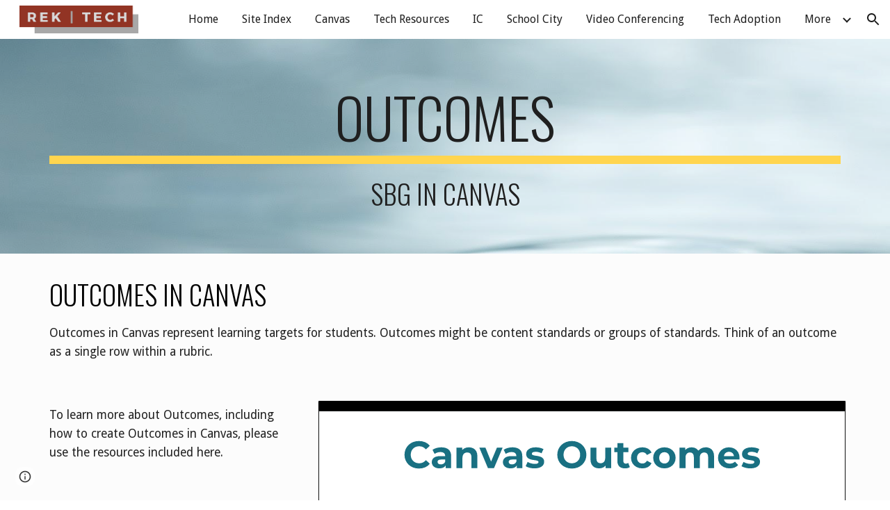

--- FILE ---
content_type: text/javascript; charset=UTF-8
request_url: https://www.gstatic.com/_/atari/_/js/k=atari.vw.en_US.A8h_Ji9J88s.O/am=AAgGEA/d=0/rs=AGEqA5lu2uMa6TssknW86Ou5iFGIwpkh4Q/m=sy1m,sy1u,Ae65rd,rCcCxc,uu7UOe,CuaHnc,sy68,uY3Nvd,sy67,soHxf,sy5z,gJzDyc,mxS5xe,HYv29e
body_size: 24317
content:
"use strict";this.default_vw=this.default_vw||{};(function(_){var window=this;
try{
_.q("Ae65rd");
var ELb=_.la("Ae65rd");var i4=function(){_.cw.call(this);this.B=!1};_.F(i4,_.lw);i4.la=_.lw.la;_.k=i4.prototype;_.k.x4=function(){var a=this.S("haAclf").el();this.B=_.hn(a,"pointerEvents")==="none"};_.k.v4=function(a){var c=this.U(),e=this.S("haAclf").el();e=_.hn(e,"display")!=="none"&&a.targetElement.closest(".Znu9nd").el()===null;var f=this.B&&e&&!c.Za("CJIdie");e&&(c.Ra("CJIdie"),_.En(this.S("haAclf"),"a").focus());f&&a.event.preventDefault();this.B=!1;return!0};_.k.w4=function(){this.U().La("CJIdie")};
_.k.vla=function(){_.En(this.U(),".Znu9nd").Ra("eB48Hf")};_.k.ula=function(){_.En(this.U(),".Znu9nd").La("eB48Hf")};_.k.Ila=function(){this.U().Ra("CJIdie")};_.k.hla=function(){this.U().La("CJIdie")};i4.prototype.$wa$SzACGe=function(){return this.hla};i4.prototype.$wa$jbFSOd=function(){return this.Ila};i4.prototype.$wa$dq0hvd=function(){return this.ula};i4.prototype.$wa$y0pDld=function(){return this.vla};i4.prototype.$wa$QZoaZ=function(){return this.w4};i4.prototype.$wa$KjsqPd=function(){return this.v4};
i4.prototype.$wa$UrsOsc=function(){return this.x4};_.ej(ELb,i4);
_.u();
}catch(e){_._DumpException(e)}
try{
_.q("rCcCxc");
_.OLb=function(){this.B=[]};_.OLb.prototype.Fu=function(){for(var a=this.B.length-1;a>=0;a--){var c=this.B[a],e=new _.Dn(c.element);if(!c.RX||e.Za("uW2Fw-Sx9Kwc-OWXEXe-uGFO6d")||e.Za("uW2Fw-Sx9Kwc-OWXEXe-FNFY6c")||e.Za("uW2Fw-Sx9Kwc-OWXEXe-FnSee")||e.Za("VfPpkd-Sx9Kwc-OWXEXe-uGFO6d")||e.Za("VfPpkd-Sx9Kwc-OWXEXe-FNFY6c")||e.Za("VfPpkd-Sx9Kwc-OWXEXe-FnSee"))return c.element}return null};_.eg(_.OLb,_.MBa);
_.u();
}catch(e){_._DumpException(e)}
try{
_.q("uu7UOe");
var bRb;_.T5=function(){_.Dz.call(this);this.qc=_.of(_.Kz);this.I=!1;this.H=_.jm(this.getData("idomClass"));_.Sz(this.U())};_.F(_.T5,_.Dz);_.T5.la=_.Dz.la;_.$Qb=function(a,c,e){a.H!==null?(_.Qz(a.U(),a.H,e),a.H=null):_.Qz(a.U(),c,e)};_.k=_.T5.prototype;_.k.oe=function(){return this.U()};_.k.Uf=function(){return this.F};_.k.Kg=function(){return this.Jc()};_.k.ri=function(){return this.U().Za("VfPpkd-Bz112c-LgbsSe")};_.k.Af=function(){return(this.U().Za("VfPpkd-Bz112c-LgbsSe")?this.S("s3Eaab"):this.oe()).el().getBoundingClientRect()};
_.k.vg=function(){_.Dz.prototype.vg.call(this);_.Mz(this.qc,this,this.D)};_.k.bg=function(a,c){_.Dz.prototype.bg.call(this,a,c);_.Nz(this.qc,this)};_.k.click=function(a){if(!this.Jc()&&this.ak()){var c=_.aRb(this),e=c.ep;c.fp&&e?this.WZ():this.og(3)}return _.Dz.prototype.click.call(this,a)};
_.k.focus=function(a){a=_.Dz.prototype.focus.call(this,a);_.Oz(this.qc,this,{Jg:_.Dz.prototype.Jg.call(this)});_.Dz.prototype.wc.call(this)&&this.U().Ra("gmghec");this.ak()&&_.Dz.prototype.wc.call(this)&&this.wf(2);return a};_.k.blur=function(a){_.Pz(this.qc,this);this.U().La("gmghec");this.ak()&&this.og(7,a.event);return _.Dz.prototype.blur.call(this,a)};_.k.oq=function(a){this.ak()&&this.wf(1);return _.Dz.prototype.oq.call(this,a)};
_.k.pq=function(a){a=_.Dz.prototype.pq.call(this,a);this.ak()&&this.og(1);return a};_.k.Td=function(a){a=_.Dz.prototype.Td.call(this,a);this.ak()&&this.wf(5);return a};_.k.Zf=function(a){a=_.Dz.prototype.Zf.call(this,a);this.ak()&&this.og(5);return a};_.k.ak=function(){var a=this.oB();return a?a.Kb().length>0:!1};
_.k.oB=function(){if(_.lm(this.U().getData("tooltipEnabled"),!1)){var a=_.jm(this.U().getData("tooltipId"));!a&&_.Ln(this.U(),"aria-describedby")&&(a=_.Ln(this.U(),"aria-describedby"));a||(_.En(this.U(),"[data-tooltip-id]").Ob()?_.En(this.U(),"[aria-describedby]").Ob()||(a=_.Ln(_.En(this.U(),"[aria-describedby]"),"aria-describedby")):a=_.im(_.En(this.U(),"[data-tooltip-id]").getData("tooltipId"),""));a=a||null}else a=null;return a?(a=this.Hc().getElementById(a))?new _.Dn(a):null:null};
_.k.nr=function(){var a=this.U();if(!a.el().isConnected||!_.lm(this.U().getData("tooltipEnabled"),!1))return null;if(a.getData("tooltipId").B()||_.Ln(a,"aria-describedby"))return a;var c=_.En(a,"[data-tooltip-id]");if(!c.Ob())return c.first();c=_.En(a,"[aria-describedby]");return c.Ob()?null:c.first()};_.k.Cia=function(){return _.lm(this.U().getData("isGm3Button"),!1)};
bRb=function(a){var c,e,f,g;return _.tj(function(h){switch(h.C){case 1:if(a.B){h.Lb(2);break}a.I=!0;h.I(3);return h.B(_.hi(a,{service:{wd:_.dx}}),5);case 5:c=h.D;e=c.service;a.B=e.wd;h.L(2);break;case 3:g=f=h.H();if(g instanceof _.nea)return h.return(void 0);throw g;case 2:return h.return(a.B)}})};_.aRb=function(a){var c=a.nr();a=c==null?void 0:_.lm(c.getData("tooltipIsRich"),!1);c=c==null?void 0:_.lm(c.getData("tooltipIsPersistent"),!1);return{fp:a,ep:c}};_.k=_.T5.prototype;
_.k.wf=function(a){var c=this,e,f,g;return _.tj(function(h){if(h.C==1)return(e=c.nr())?e.el().isConnected?h.B(bRb(c),3):h.return():h.Lb(0);f=h.D;if(!f||!e.el().isConnected)return h.return();(g=f.wf(e.el(),a))&&c.ka(g);h.F()})};_.k.og=function(a,c){var e=this,f,g,h;_.tj(function(l){if(l.C==1)return(f=e.nr())&&e.I?l.B((g=e.B)!=null?g:bRb(e),3):l.Lb(0);h=l.D;if(!h)return l.return();h.og(f.el(),a,c);l.F()})};
_.k.WZ=function(){var a=this,c,e;return _.tj(function(f){if(f.C==1)return(c=a.nr())?f.B(bRb(a),3):f.Lb(0);e=f.D;if(!e||!c.el().isConnected)return f.return();e.F(c.el());f.F()})};_.k.Gq=function(){var a=this;return _.tj(function(c){a.ak()&&a.B&&a.B.Gq();c.F()})};_.k.contextmenu=function(a){_.Dz.prototype.contextmenu.call(this,a);return!0};_.k.gs=function(){_.Pz(this.qc,this);this.wc()?_.Oz(this.qc,this,{Jg:this.Jg()}):_.Lz(this.qc,this)};_.T5.prototype.$wa$Mkz1i=function(){return this.gs};
_.T5.prototype.$wa$mg9Pef=function(){return this.contextmenu};_.T5.prototype.$wa$fLiPzd=function(){return this.Gq};_.T5.prototype.$wa$yiFRid=function(){return this.WZ};_.T5.prototype.$wa$ItCXyd=function(){return this.Cia};_.T5.prototype.$wa$IrH4te=function(){return this.nr};_.T5.prototype.$wa$XwOqFd=function(){return this.oB};_.T5.prototype.$wa$cHeRTd=function(){return this.ak};_.T5.prototype.$wa$yfqBxc=function(){return this.Zf};_.T5.prototype.$wa$p6p2H=function(){return this.Td};
_.T5.prototype.$wa$JywGue=function(){return this.pq};_.T5.prototype.$wa$tfO1Yc=function(){return this.oq};_.T5.prototype.$wa$O22p3e=function(){return this.blur};_.T5.prototype.$wa$AHmuwe=function(){return this.focus};_.T5.prototype.$wa$cOuCgd=function(){return this.click};_.T5.prototype.$wa$jz8gV=function(){return this.vg};_.T5.prototype.$wa$ek3GPb=function(){return this.Af};_.T5.prototype.$wa$ZMyDuc=function(){return this.ri};_.T5.prototype.$wa$VMu6Hb=function(){return this.Kg};
_.T5.prototype.$wa$fkGEZ=function(){return this.Uf};_.T5.prototype.$wa$mlK5wb=function(){return this.oe};
_.u();
}catch(e){_._DumpException(e)}
try{
_.q("CuaHnc");
_.fE=function(a){_.ro.call(this);this.Sb=a.service.window.gb()};_.F(_.fE,_.to);_.fE.la=function(){return{service:{window:_.rz}}};_.LSa=function(a,c){var e=a.Sb.createElement("input");e.style.position="absolute";e.style.opacity="0";e.style.fontSize="12pt";e.style.top=_.Tma(document).y+"px";e.setAttribute("readonly","");e.setAttribute("aria-hidden","true");a.Sb.body.appendChild(e);e.value=c;e.select();c=a.Sb.execCommand("copy");a.Sb.body.removeChild(e);return c};_.bg(_.TAa,_.fE);
_.u();
}catch(e){_._DumpException(e)}
try{
_.qRb=function(a){this.F=a;this.H=this.D=this.C=null;this.B="NVegqd"};_.rRb=function(a,c){a.B=="NVegqd"&&(a.B="KWEn1",a.F.Cq(c.B,c))};_.sRb=function(a,c){a.B=="KWEn1"&&(a.F.Vt(c.B,_.sn(c.event,c.B.el())),a.B="c9UNub",_.Ol(function(){this.B="NVegqd"},10,a))};_.tRb=function(a,c){a.B=="NVegqd"&&(a.B="ysyYT",a.H=c,a.C=_.sn(c.event,c.B.el()),a.D=a.C,_.Ol(a.I,100,a))};_.uRb=function(a,c){return a.B!="NVegqd"&&(a.C=a.C,a.D=_.sn(c.event,c.B.el()),_.sm(a.D,a.C)>=7)?(a.B="NVegqd",!0):!1};
_.vRb=function(a,c){if(a.B=="ysyYT"||a.B=="VML6Kd"||a.B=="KWEn1")a.D=_.sn(c.event,c.B.el()),a.B=="ysyYT"&&a.F.Cq(c.B),a.F.Vt(c.B),a.B="c9UNub",_.Ol(function(){this.B="NVegqd"},10,a)};_.qRb.prototype.I=function(){this.B=="ysyYT"&&this.D&&this.C&&(_.sm(this.D,this.C)<7?(this.F.Cq(this.H.B,this.H),this.B="VML6Kd"):this.B="NVegqd")};
}catch(e){_._DumpException(e)}
try{
_.q("uY3Nvd");
var c9b;c9b=Symbol("Xj");_.B$=function(a){_.cw.call(this);this.L=!1;this.C=new _.qRb(this);this.da=this.getData("stayOpenAfterChecked").F(!1);this.V=this.getData("stayOpenAfterAction").F(!1);this.H=null;this.aa=a.service.menu;this.R=d9b(this)};_.F(_.B$,_.lw);_.B$.la=function(){return{service:{menu:_.h5}}};
var d9b=function(a){var c=a.U().el(),e=c[c9b];if(e)return e;e=a.B().map(function(f){var g=e9b(a,new _.Dn(f)),h=g.el();if(!h)return null;_.iw(a,h);h=a.aa.create(h);_.MOb(h,f);h.setParent(document.body);f=g.getData("anchorCorner").string("top-end");h.F=_.VOb[f];f=g.getData("menuCorner").string("top-start");h.kp=_.VOb[f];h.GH(g.getData("horizontalMenuOffset").D(0),g.getData("verticalMenuOffset").D(0));g.remove();return h});e.length>0&&_.is(a.U().el());return c[c9b]=e};_.k=_.B$.prototype;_.k.lda=function(){return this.aa};
_.k.l6=function(){};_.k.o6=function(a){_.Ln(a.targetElement,"jsname")=="j7LFlb"&&(a=a.targetElement,a.Za("RDPZE")||a.Za("FwR7Pc")?f9b(this,a):(a.el().tabIndex=0,a.focus(),C$(this),D$(this,a,!0),g9b(this,a,!1)))};
_.k.p6=function(a){if(!this.U().Za("jVwmLb")&&(this.C.B!="ysyYT"&&this.C.B!="VML6Kd"&&this.C.B!="KWEn1"||E$(this).La("qs41qe"),_.Ln(a.targetElement,"jsname")=="j7LFlb")){var c=a.targetElement,e=this.D();e?(a=a.event.toElement||a.event.relatedTarget,_.Uf(this.U().el(),a)||e.S().trigger("cFpp9e",!1)):D$(this,c,!1)}};_.k.m6=function(a){if(a.event.keyCode==13||a.event.keyCode==32)this.Cq(a.B),this.Vt(a.B)};_.k.n6=function(a){_.rRb(this.C,a)};_.k.q6=function(a){_.sRb(this.C,a)};
_.k.t6=function(a){_.tRb(this.C,a)};_.k.s6=function(a){_.uRb(this.C,a)||(C$(this),this.B().La("qs41qe"))};_.k.r6=function(a){_.vRb(this.C,a)};_.k.Xja=function(){this.U().focus()};_.k.Wja=function(a){a.data?(this.U().focus(),this.notify("R90vJb",!0)):(C$(this),this.navigate(1),this.notify("R90vJb",!1))};
_.k.oc=function(a){switch(a.event.keyCode){case 27:return this.trigger("IpSVtb",!0),a.event.stopPropagation(),!1;case 40:return h9b(this)?this.W():this.navigate(1),a.event.preventDefault(),a.event.stopPropagation(),!1;case 38:return h9b(this)?this.F():this.navigate(-1),a.event.preventDefault(),a.event.stopPropagation(),!1;case 37:return h9b(this)?this.navigate(-1):this.F(),a.event.preventDefault(),a.event.stopPropagation(),!1;case 39:return h9b(this)?this.navigate(1):this.W(),a.event.preventDefault(),
a.event.stopPropagation(),!1;case 9:return this.trigger("IpSVtb",!0),a.event.stopPropagation(),!1;default:return!0}};_.k.u6=function(a){var c=this.B(),e=c.find(".qRgJPe"),f=String.fromCharCode(a.event.charCode||a.event.keyCode).toLowerCase(),g=e.filter(function(h){return _.Um(h).toLowerCase()==f});g.size()==1&&(a=c.filter(function(h){return _.Uf(h,g.el())}),this.Cq(a),this.Vt(a))};_.k.blur=function(){_.Ol(this.ha,0,this)};_.k.Yia=function(){_.Ol(this.ha,0,this)};_.k.close=function(){C$(this);return!0};
_.k.k6=function(){var a=E$(this);a.Za("FwR7Pc")?(a.el().tabIndex=0,a.el().focus()):this.U().el().focus();if(a=this.D())_.Mn(this.B().filter(".HGVH5"),"aria-expanded","false"),a.close()};_.k.Cq=function(a,c){if(!a.Za("RDPZE")&&!this.L){var e=_.Ln(a,"role");e!="menuitemcheckbox"&&e!="menuitemradio"&&(c?c=_.sn(c.event,a.el()):(c=a.el(),c=new _.De(c.clientWidth/2,c.clientHeight/2)),i9b(a,c))}};
_.k.Vt=function(a){if(!a.Za("RDPZE")&&!this.L)if(_.Ln(a,"role")=="menuitemcheckbox"){var c=!a.Za("N2RpBe");_.In(a,"N2RpBe",c);_.Mn(a,"aria-checked",c);j9b(a).trigger(c?"g6cJHd":"otb29e");this.da||this.V||this.trigger("IpSVtb",!0);k9b(this,a)}else _.Ln(a,"role")=="menuitemradio"?(l9b(this,a),this.V||this.trigger("IpSVtb",!0),k9b(this,a)):e9b(this,a).size()==1?(g9b(this,a,!0),a.La("qs41qe")):_.Ln(j9b(a),"sync-action")=="true"?(m9b(this,a),a.La("qs41qe")):(this.L=!0,_.Ol(function(){this.L=!1;m9b(this,
a);a.La("qs41qe")},300,this))};
var m9b=function(a,c){if(!a.V){var e=j9b(c);_.Ln(e,"jscontroller")?a.Zd(e.el(),function(){a.trigger("IpSVtb",!0)}):a.trigger("IpSVtb",!0)}k9b(a,c)},k9b=function(a,c){c=j9b(c);c.trigger("JIbuQc");a.trigger("h4C2te",c,!1)},l9b=function(a,c){a=a.U().el();for(var e=c.parent();e.size()==1&&e.el()!=a&&_.Ln(e,"role")!="group";)e=e.parent();e.size()==1&&_.Mn(e.find("[role=menuitemradio]").filter(_.em(c.el())).La("N2RpBe"),"aria-checked",!1);c.Za("N2RpBe")||_.Mn(_.In(c,"N2RpBe",!0),"aria-checked",!0)};
_.B$.prototype.ha=function(){var a=_.Vm(this.Hc());a&&_.Uf(this.U().el(),a)||((a=this.D())?a.S().trigger("cFpp9e",!1):(C$(this),this.I()))};_.B$.prototype.I=function(){this.trigger("IpSVtb",!1)};
var C$=function(a){D$(a,E$(a),!1)},D$=function(a,c,e){_.In(c,"FwR7Pc",e);e?(_.Mn(c,"tabindex","0").focus(),f9b(a,c)):(_.Mn(c,"tabindex","-1").children().trigger("eQsQB"),n9b(a))},f9b=function(a,c){var e=c.getData("disabledTooltip").string("");e&&c.size()!=0&&c.Za("RDPZE")&&_.$f(_.Ho,a.Yd()).then(function(f){f.show(c.el(),e,0,0,c.getData("tooltipPosition").string("bottom"))})},n9b=function(a){_.$f(_.Ho,a.Yd()).then(function(c){c.kb()})},h9b=function(a){return a.U().Za("hpDt6e")};
_.B$.prototype.navigate=function(a){var c=this.B(),e=o9b(this,c);e+=a;e>=c.size()?e=0:e<0&&(e=c.size()-1);a=e;D$(this,E$(this),!1);D$(this,new _.Dn(c.get(a)),!0)};var o9b=function(a,c){a=E$(a);return a.size()>0?_.Sa(_.Cn(c),a.el()):-1};_.B$.prototype.W=function(){var a=E$(this);g9b(this,a,!0);a.La("qs41qe")};_.B$.prototype.F=function(){};
var g9b=function(a,c,e){var f=o9b(a,a.B());if(f!=-1){f=a.R[f];var g=a.D();!g||f&&g.S()===f.S()||(g.close(),_.Mn(a.B().filter(".HGVH5"),"aria-expanded","false"));f&&(_.Mn(c,"aria-expanded","true"),f.show(e?1:2),_.Of(f.S().el(),"RdYeUb",function(){return D$(a,c,!1)}),a.H=f)}};_.B$.prototype.D=function(){return this.H&&this.H.C?this.H:null};_.B$.prototype.B=function(){return this.mb("j7LFlb")};
var E$=function(a){return a.B().filter(".FwR7Pc")},e9b=function(a,c){var e=_.Cn(a.B()).indexOf(c.el());return a.R&&a.R[e]?a.R[e].S():c.children().filter('[role="menu"]')},i9b=function(a,c){var e=a.children().filter(function(g){return g.getAttribute("jsname")=="ksKsZd"}),f=Math.max(a.el().clientWidth,a.el().clientHeight)+"px";e.Ta({top:c.y+"px",left:c.x+"px",width:f,height:f});a.Ra("qs41qe")},j9b=function(a){return a.find(".uyYuVb").Ya(0)};_.B$.prototype.$wa$lSpRlb=function(){return this.B};
_.B$.prototype.$wa$wtBESd=function(){return this.D};_.B$.prototype.$wa$Y1Hwfc=function(){return this.F};_.B$.prototype.$wa$gg67Oe=function(){return this.W};_.B$.prototype.$wa$gS8uv=function(){return this.I};_.B$.prototype.$wa$xzS4ub=function(){return this.k6};_.B$.prototype.$wa$TvD9Pc=function(){return this.close};_.B$.prototype.$wa$J9oOtd=function(){return this.Yia};_.B$.prototype.$wa$O22p3e=function(){return this.blur};_.B$.prototype.$wa$Kr2w4b=function(){return this.u6};
_.B$.prototype.$wa$I481le=function(){return this.oc};_.B$.prototype.$wa$LNeFm=function(){return this.Wja};_.B$.prototype.$wa$p8EH2c=function(){return this.Xja};_.B$.prototype.$wa$VfAz8=function(){return this.r6};_.B$.prototype.$wa$kZeBdd=function(){return this.s6};_.B$.prototype.$wa$jJiBRc=function(){return this.t6};_.B$.prototype.$wa$Osgxgf=function(){return this.q6};_.B$.prototype.$wa$lAhnzb=function(){return this.n6};_.B$.prototype.$wa$o6ZaF=function(){return this.m6};
_.B$.prototype.$wa$xq3APb=function(){return this.p6};_.B$.prototype.$wa$SKyDAe=function(){return this.o6};_.B$.prototype.$wa$H8nU8b=function(){return this.l6};_.B$.prototype.$wa$zZTSO=function(){return this.lda};_.ej(_.DEa,_.B$);
_.u();
}catch(e){_._DumpException(e)}
try{
_.cRb=function(a,c,e,f,g){function h(w){w=(e.F()||a.Za("VfPpkd-LgbsSe-OWXEXe-Bz112c-M1Soyc")||a.Za("VfPpkd-LgbsSe-OWXEXe-Bz112c-UbuQg"))&&!w.size()||w.size()>1;return!(e==null?0:e.D())||w}if(!h(a.find(".VfPpkd-kBDsod"))){var l=a.find(".VfPpkd-kBDsod");if(!h(l))if(e.F())f.hj(l.el(),e.D());else{var p,r=!!(e==null?0:(p=e.D())==null?0:p.toString());r?(l.size()?f.hj(l.el(),e.D()):(f=f.xb(e.D()),e.W()?c.after(f):c.before(f)),c=e.W()?"VfPpkd-LgbsSe-OWXEXe-Bz112c-UbuQg":"VfPpkd-LgbsSe-OWXEXe-Bz112c-M1Soyc",
a.La(c==="VfPpkd-LgbsSe-OWXEXe-Bz112c-UbuQg"?"VfPpkd-LgbsSe-OWXEXe-Bz112c-M1Soyc":"VfPpkd-LgbsSe-OWXEXe-Bz112c-UbuQg"),a.Ra(c),r&&!l.size()&&g()):(l.remove(),a.La("VfPpkd-LgbsSe-OWXEXe-Bz112c-UbuQg"),a.La("VfPpkd-LgbsSe-OWXEXe-Bz112c-M1Soyc"),l.size()&&g())}}};_.dRb=function(a,c){for(var e=0;e<a.size();e++){var f=a.Ya(e);c.call(void 0,f,e)}};
}catch(e){_._DumpException(e)}
try{
_.q("soHxf");
var S6b,T6b,U6b;S6b=_.oj(["aria-"]);T6b=_.oj(["aria-"]);U6b=new Set(["aria-label","disabled"]);_.b$=function(){_.T5.call(this);this.ye=_.of(_.Bz);if(_.Tz(this.U())&&(this.U().Za("VfPpkd-LgbsSe")||this.U().Za("VfPpkd-Bz112c-LgbsSe"))){var a=this.U().el(),c=this.Hg.bind(this);a.__soy_skip_handler=c}};_.F(_.b$,_.T5);_.b$.la=_.T5.la;_.b$.prototype.Jb=function(){return this.mb("V67aGc").Kb()};_.b$.prototype.Vb=function(a){this.mb("V67aGc").Zc(a)};
_.b$.prototype.Hf=function(a){_.xe([_.Ad(S6b)],this.U().el(),"aria-label",a)};
_.b$.prototype.Hg=function(a,c){var e=this,f=c.Jb();c.F()||typeof f!=="string"||f===this.S("V67aGc").Kb()||(this.Vb(f.toString()),this.gs());_.cRb(this.U(),_.fw(this,"V67aGc"),c,this.ye,function(){e.gs()});!!c.Jc()!==this.Hd()&&this.Ed(!!c.Jc());f=c.nf();f!==_.Ln(this.U(),"aria-label")&&(f?_.xe([_.Ad(T6b)],this.U().el(),"aria-label",f):_.Xn(this.U(),"aria-label"));_.$Qb(this,a.I(),c.I());a=(a=c.R())?a.toString():"";_.Rz(this.U(),a,{Qt:U6b});return!0};_.b$.prototype.$wa$SQpL2c=function(){return this.Jb};
_.fj(_.b$,_.KDa);
_.u();
}catch(e){_._DumpException(e)}
try{
/*

 Copyright 2016 Google Inc.

 Permission is hereby granted, free of charge, to any person obtaining a copy
 of this software and associated documentation files (the "Software"), to deal
 in the Software without restriction, including without limitation the rights
 to use, copy, modify, merge, publish, distribute, sublicense, and/or sell
 copies of the Software, and to permit persons to whom the Software is
 furnished to do so, subject to the following conditions:

 The above copyright notice and this permission notice shall be included in
 all copies or substantial portions of the Software.

 THE SOFTWARE IS PROVIDED "AS IS", WITHOUT WARRANTY OF ANY KIND, EXPRESS OR
 IMPLIED, INCLUDING BUT NOT LIMITED TO THE WARRANTIES OF MERCHANTABILITY,
 FITNESS FOR A PARTICULAR PURPOSE AND NONINFRINGEMENT. IN NO EVENT SHALL THE
 AUTHORS OR COPYRIGHT HOLDERS BE LIABLE FOR ANY CLAIM, DAMAGES OR OTHER
 LIABILITY, WHETHER IN AN ACTION OF CONTRACT, TORT OR OTHERWISE, ARISING FROM,
 OUT OF OR IN CONNECTION WITH THE SOFTWARE OR THE USE OR OTHER DEALINGS IN
 THE SOFTWARE.
*/
var q4,r4;q4={};
_.PLb=(q4["mdc-dialog--closing"]="VfPpkd-Sx9Kwc-OWXEXe-FnSee",q4["mdc-dialog--open"]="VfPpkd-Sx9Kwc-OWXEXe-FNFY6c",q4["mdc-dialog--opening"]="VfPpkd-Sx9Kwc-OWXEXe-uGFO6d",q4["mdc-dialog--scrollable"]="VfPpkd-Sx9Kwc-OWXEXe-s2gQvd",q4["mdc-dialog-scroll-lock"]="VfPpkd-Sx9Kwc-XuHpsb-pGuBYc",q4["mdc-dialog--stacked"]="VfPpkd-Sx9Kwc-OWXEXe-eu7FSc",q4["mdc-dialog--fullscreen"]="VfPpkd-Sx9Kwc-OWXEXe-n9oEIb",q4["mdc-dialog-scroll-divider-header"]="VfPpkd-Sx9Kwc-XuHpsb-clz4Ic-tJHJj",q4["mdc-dialog-scroll-divider-footer"]="VfPpkd-Sx9Kwc-XuHpsb-clz4Ic-yePe5c",
q4["mdc-dialog__surface-scrim--shown"]="VfPpkd-P5QLlc-GGAcbc-OWXEXe-TSZdd",q4["mdc-dialog__surface-scrim--hiding"]="VfPpkd-P5QLlc-GGAcbc-OWXEXe-wJB69c",q4["mdc-dialog__surface-scrim--showing"]="VfPpkd-P5QLlc-GGAcbc-OWXEXe-eo9XGd",q4["mdc-dialog__scrim--hidden"]="VfPpkd-IE5DDf-OWXEXe-L6cTce",q4);r4={};
_.QLb=(r4[".mdc-dialog__button"]=".VfPpkd-M1klYe",r4[".mdc-dialog__container"]=".VfPpkd-wzTsW",r4[".mdc-dialog__content"]=".VfPpkd-cnG4Wd",r4[".mdc-dialog__scrim"]=".VfPpkd-IE5DDf",r4["textarea, .mdc-menu .mdc-list-item, .mdc-menu .mdc-deprecated-list-item"]="textarea, .VfPpkd-xl07Ob .VfPpkd-rymPhb-ibnC6b, .VfPpkd-xl07Ob .VfPpkd-StrnGf-rymPhb-ibnC6b",r4[".mdc-dialog__surface"]=".VfPpkd-P5QLlc",r4);
}catch(e){_._DumpException(e)}
try{
_.q("gJzDyc");
var RLb,SLb,TLb,ULb,VLb,XLb,YLb,ZLb;RLb=function(a){return(0,_.J)('<span class="'+_.L("VfPpkd-k2Wrsb-fmcmS")+'" jsname="'+_.L("MdSI6d")+'">'+_.K(a)+"</span>")};SLb={CANCEL:"cancel",dR:"ok"};
TLb=function(a,c,e,f,g,h,l,p,r){var w=_.R(),x;f?x=(0,_.Ks)("data-mdc-dialog-action="+_.by(f)):x="";f=""+x;g?(g=(0,_.Ks)("data-mdc-dialog-button-default"),g=_.Vs(g)):g="";g=f+g;h?(h=(0,_.Ks)("data-mdc-dialog-initial-focus"),h=_.Vs(h)):h="";return _.N(w,_.wy(a,c,e,p,l,void 0,void 0,void 0,void 0,3,void 0,void 0,void 0,void 0,void 0,void 0,void 0,(0,_.Ks)(g+h+(_.Ps(r)?_.Vs(_.Us(r)):""))))};
ULb=function(a,c,e,f,g,h,l,p,r,w,x,z,B,D,G){G=G===void 0?!0:G;var Q="";Q=c?Q+c:Q+"Cancel";c=_.N(_.R(),TLb(a,Q,h,f?f:SLb.CANCEL,void 0,!G,p,w,z));_.N(c,TLb(a,e?""+e:"OK",l,g?g:SLb.dR,D!=null?D:!0,G,r,x,B));return c};VLb=function(a){a=a||{};return ULb(void 0,a.mS,a.qp,a.nva,a.zka,a.ZI,a.Nz,a.ova,a.Aka,a.lS,a.YE,a.qC,a.Oz,a.Lia,a.pxa)};
_.WLb=function(a,c,e,f,g,h,l,p,r,w,x,z,B,D,G,Q,W,ca){var na=ca===void 0?!0:ca;ca=_.R();var va="cC1eCc UDxLd PzCPDd"+(h?" "+h:"");h=_.Ps(f)?"iGu0Be":"";var Ha=_.R();Ha=_.N(Ha,"");Ha=na===void 0?!0:na;na=_.R();l='<div jsshadow jscontroller="'+_.L("ZakeSe")+'" jsaction="'+_.L("jSjncc")+":"+_.L("FNFY6c")+";"+_.L("eUpBOd")+":"+_.L("pRhyN")+";"+_.L("OD2uJd")+":"+_.L("LSNysb")+";"+_.L("FBWqge")+":"+_.L("XzoRjc")+";"+_.L("PfPQGe")+":"+_.L("E9dKsb")+";"+_.L("KTLxtc")+":"+_.L("pXwq6c")+";"+_.L("r2ouV")+":"+
_.L("FNFY6c")+";"+_.L("N4OFW")+":"+_.L("E9dKsb")+";"+_.L("G25Qzf")+":"+_.L("pXwq6c")+";"+_.L("JIbuQc")+":"+_.L("KY1IRb")+"; clickonly: "+_.L("npT2md")+"; mousedown: "+_.L("npT2md")+"; keydown:"+_.L("KY1IRb")+"; transitionend:"+_.L("H9K8kb")+';"'+(l?' jsname="'+_.L(l)+'"':"")+' class="'+_.L("VfPpkd-Sx9Kwc")+(va?" "+_.L(va):"")+'" data-inject-content-controller="'+_.L(Ha)+'"'+(r?' data-disable-esc-to-close="'+_.L(r)+'"':"")+(w?' data-disable-enter-to-close="'+_.L(w)+'"':"")+(z?' data-disable-back-to-close="'+
_.L(z)+'"':"")+(x?' data-disable-scrim-click-to-close="'+_.L(x)+'"':"")+(_.Ps(W)?_.Vs(_.Us(W)):"")+'><div class="'+_.L("VfPpkd-wzTsW")+'">';if(e&&B||e&&D||B&&D)throw Error("GMDC Dialog params `title`, `ariaLabel` and `ariaLabelledBy` are mutually exclusive.");if(G&&Q)throw Error("GMDC Dialog params `ariaDescription` and `ariaDescribedBy` are mutually exclusive.");l=_.M(na,l);r=e?_.fy():null;B=e?' aria-labelledby="'+_.L(_.sy(r))+'"':B?' aria-label="'+_.L(B)+'"':D?' aria-labelledby="'+_.L(D)+'"':"";
var xa;e?xa=_.M(_.N(_.N(_.M(_.R(),'<h2 class="'+_.L("VfPpkd-k2Wrsb")+(h?" "+_.L(h):"")+'" id="'+_.L(r)+'" jsname="'+_.L("r4nke")+'">'),_.Ps(f)?_.M(_.N(_.M(_.R(),'<span class="'+_.L("VfPpkd-k2Wrsb-Bz112c")+" "+_.L("nE3Lu ZD5Qo")+'">'),_.K(f)),"</span>"):""),RLb(e)),"</h2>"):xa="";_.M(_.N(_.M(_.N(_.M(_.N(_.N(_.M(l,'<div class="'+_.L("VfPpkd-P5QLlc")+'" aria-modal="true" role="'+(p?"alertdialog":"dialog")+'" tabindex="-1"'+B+(G?' aria-description="'+_.L(G)+'"':"")+(Q?' aria-describedby="'+_.L(Q)+'"':
"")+">"),(_.Ps(),_.ay(null,a))),xa),'<div jsslot class="'+_.L("VfPpkd-cnG4Wd")+'" jsname="'+_.L("rZHESd")+'">'),_.K(c)),"</div>"),_.Ps(g)?_.M(_.N(_.M(_.R(),'<div class="'+_.L("VfPpkd-T0kwCb")+'">'),_.K(g)),"</div>"):""),'</div></div><div class="'+_.L("VfPpkd-IE5DDf")+'" jsname="'+_.L("GGAcbc")+'" jsaction="click:'+_.L("KY1IRb")+'"></div></div>');_.N(ca,l);return ca};
XLb=function(a,c){var e=a.iW,f=a.content,g=a.title,h=a.RZ,l=a.buttons,p=a.Oa,r=a.Mq,w=a.xo,x=a.yo,z=a.oy,B=a.ariaLabel,D=a.kC,G=a.ariaDescription,Q=a.Hx,W=a.attributes;a=a.jsname;e=e===void 0?!0:e;return _.N(_.R(),_.WLb(c,f,g,h,_.N(_.R(),_.Ps(l)?_.K(l):ULb(c)),p,a,void 0,r,w,x,z,B,D,G,Q,W,e))};
YLb=function(a,c){var e=a.iW,f=a.content,g=a.title,h=a.RZ,l=a.Oa,p=a.Mq,r=a.xo,w=a.yo,x=a.oy,z=a.ariaLabel,B=a.kC,D=a.ariaDescription,G=a.Hx,Q=a.attributes;a=a.jsname;e=e===void 0?!0:e;return _.N(_.R(),_.WLb(c,f,g,h,void 0,l,a,void 0,p,r,w,x,z,B,D,G,Q,e))};
ZLb=function(a,c){var e=a.iW,f=a.content,g=a.title,h=a.RZ,l=a.buttons,p=a.Oa,r=a.Mq,w=a.xo,x=a.yo,z=a.oy,B=a.ariaLabel,D=a.kC,G=a.ariaDescription,Q=a.Hx,W=a.attributes;a=a.jsname;e=e===void 0?!0:e;return _.N(_.R(),_.WLb(c,f,g,h,_.N(_.R(),_.Ps(l)?_.K(l):ULb(c)),p,a,!0,r,w,x,z,B,D,G,Q,W,e))};var $Lb;$Lb=_.oj(["aria-"]);_.s4=function(a){_.ro.call(this);this.ye=a.service.ye;this.If=a.appContext.If;this.B=a.service.kW;this.C=_.iB()};_.F(_.s4,_.to);_.s4.la=function(){return{appContext:{If:_.As},service:{ye:_.Bz,cqa:_.hB,kW:_.OLb}}};var aMb=function(a){return _.hi(a,{service:{history:_.$w}}).then(function(c){return c.service.history},function(){return null})};_.k=_.s4.prototype;_.k.Ml=function(){return!!this.Fu()};_.k.Fu=function(){return this.B.Fu()};
_.k.openDialog=function(a,c,e){a=this.If.xb(a,c);return t4(this,a,e)};_.k.QX=function(a,c,e){a=this.ye.xb(a,c);return t4(this,a,e)};_.k.OX=function(a,c){if(a.Iya){var e={qp:a.uX,YE:a.BM,Nz:a.tX};e=e||{};var f=e.qp;var g=e.zka,h=e.Nz,l=e.Aka,p=e.YE,r=e.Oz;e=e.Lia;var w="";w=f?w+f:w+"OK";f=_.N(_.R(),TLb(void 0,w,h,g?g:SLb.dR,e!=null?e:!0,!0,l,p,r))}else f=VLb({mS:a.jaa,lS:a.kS,ZI:a.iaa,qp:a.uX,YE:a.BM,Nz:a.tX});a=this.If.xb(ZLb,Object.assign({buttons:f,Oa:a.Oa},bMb(c),a));return t4(this,a,c)};
_.k.Ql=function(a,c){a=this.If.xb(YLb,Object.assign(bMb(c),a));return t4(this,a,c)};_.k.PX=function(a,c){var e=VLb({mS:a.jaa,lS:a.kS,ZI:a.iaa,qp:a.uX,YE:a.BM,Nz:a.tX});a=this.If.xb(XLb,Object.assign({buttons:e,Oa:a.Oa},bMb(c),a));return t4(this,a,c)};
var cMb=function(a,c){var e=!1;e=e===void 0?!1:e;var f=a.querySelector(_.QLb[".mdc-dialog__surface"]);if(f){var g=f.getBoundingClientRect(),h=c.left!==void 0&&"left"||c.right!==void 0&&"right"||void 0,l=c.top!==void 0&&"top"||c.bottom!==void 0&&"bottom"||void 0,p=h===void 0||f.style.getPropertyValue(h)!=="",r=l===void 0||f.style.getPropertyValue(l)!=="";p=f.style.getPropertyValue("position")==="absolute"&&p&&r;r=c.left!==void 0?g.left:window.innerWidth-g.right;var w=c.top!==void 0?g.top:window.innerHeight-
g.bottom;p||(f.style.setProperty("position","absolute"),c.left===void 0&&f.style.removeProperty("left"),c.right===void 0&&f.style.removeProperty("right"),c.top===void 0&&f.style.removeProperty("top"),c.bottom===void 0&&f.style.removeProperty("bottom"),h!==void 0&&f.style.setProperty(h,r+"px"),l!==void 0&&f.style.setProperty(l,w+"px"));var x;g=(x=c.left)!=null?x:c.right;var z;x=(z=c.top)!=null?z:c.bottom;if(e){c=Math.sqrt(Math.pow((g!=null?g:r)-r,2)+Math.pow((x!=null?x:w)-w,2))<=200;var B=new _.nw;
e={};z={};B.step({id:"xKqF2c",element:f,style:Object.assign({},h!==void 0?(e[h]=g+"px",e):{},l!==void 0?(z[l]=x+"px",z):{}),curve:"cubic-bezier(0.69, 0, 0, 1)",duration:c?300:500});p?B.start():_.fi(_.Sf(a)).requestAnimationFrame(function(){B.start()})}else h!==void 0&&f.style.setProperty(h,g+"px"),l!==void 0&&f.style.setProperty(l,x+"px")}},t4=function(a,c,e){e=e===void 0?{}:e;var f=a.Ml(),g={options:e,element:c,Kx:(new _.Dn(a.C)).children().filter(function(p){return p.getAttribute("aria-hidden")===
null}),RX:!1};g.options.rma&&_.iw(g.options.rma,c);g.options.cia&&cMb(c,g.options.cia);dMb(a,g);var h=u4(a)!==null;_.Rf(c,"jSjncc",{SC:e.SC,nia:h,pE:f});var l=_.Hl();_.Of(c,"ltBi9b",function(p){var r=a.B.B,w=r.indexOf(g);w===r.length-1?(_.Xn(g.Kx,"aria-hidden"),a.B.B.splice(w,1)):w>=0&&(r=r[w+1],r.Kx=new _.Bn([r.Kx,g.Kx]),a.B.B.splice(w,1));u4(a)!==null&&(w=u4(a))&&(w.element.classList.contains(_.PLb["mdc-dialog__surface-scrim--shown"])||w.element.classList.contains(_.PLb["mdc-dialog__surface-scrim--showing"]))&&
_.Pf(w.element,"PfPQGe");a.C.contains(g.element)&&(a.C.removeChild(g.element),_.is(g.element));l.resolve(p.data)});_.Of(c,"asggkf",function(){return g.RX=!0});return l.promise},dMb=function(a,c){c.options.Mq&&c.element.setAttribute("data-disable-esc-to-close","true");c.options.yo&&c.element.setAttribute("data-disable-scrim-click-to-close","true");c.options.xo&&c.element.setAttribute("data-disable-enter-to-close","true");c.element.getAttribute("data-disable-back-to-close")==="true"&&(c.options.oy=
!0);a.B.B.push(c);eMb(c);u4(a)!==null&&fMb(a);a.C.appendChild(c.element);_.is(c.element);c.options.oy||aMb(a).then(function(e){return e==null?void 0:e.ck(void 0,void 0,function(){_.Pf(c.element,"eUpBOd","HISTORY_POPSTATE")}).then(function(f){_.Mf(c.element,"OvvT8c",function(g){g.targetElement.el()===c.element&&(g.data.promise=e.pop(f))})})})},eMb=function(a){a.Kx.Tb(function(c){_.xe([_.Ad($Lb)],c,"aria-hidden","true")})},u4=function(a){a=a.B.B;for(var c=a.length-1;c>=0;c--){var e=a[c];if(e.element.classList.contains(_.PLb["mdc-dialog--fullscreen"])&&
e.element.classList.contains(_.PLb["mdc-dialog--open"]))return e}return null},fMb=function(a){(a=u4(a))&&_.Pf(a.element,"KTLxtc")},bMb=function(a){a=a===void 0?{}:a;return{Mq:a.Mq,yo:a.yo,xo:a.xo}};_.bg(_.NBa,_.s4);
_.u();
}catch(e){_._DumpException(e)}
try{
_.q("mxS5xe");
var MSa=function(a){return new _.Fl(function(c,e){this.R.promise.then(c,e)}.bind(a))};var gE=function(a){_.yx.call(this,a.Ac);this.Ha=a.appContext.zd;this.ia=a.service.yd;this.Aa=a.service.clipboard;this.fa=a.service.notification;this.Ka=a.service.impression;this.aa=this.S("hiK3ld").el();this.I=!1};_.F(gE,_.yx);gE.la=function(){return{appContext:{zd:_.Go},service:{yd:_.PA,clipboard:_.fE,notification:_.kB,impression:_.iv}}};gE.prototype.click=function(a){_.yx.prototype.click.call(this,a);a.event.preventDefault();a.event.stopPropagation();NSa(this);return!1};
gE.prototype.focus=function(a){_.yx.prototype.focus.call(this,a);_.Mn(this.U(),"aria-hidden","false")};gE.prototype.blur=function(a){this.I=this.aa.classList.contains("chg4Jd");_.yx.prototype.blur.call(this,a);_.Mn(this.U(),"aria-hidden","true")};
var NSa=function(a){a.Ka.Gb(53313);var c=a.aa.href;_.LSa(a.Aa,c)?OSa(a,c):(a.Ha.log(Error("Ke")),a.I&&(a.trigger("fv1Rjc"),a.aa.focus()),c=a.fa.notify("Can't copy link"),a.I&&MSa(c).then(function(){return _.Ql(1)}).then(function(){return a.trigger("CrfLRd")}))},OSa=function(a,c){a.I&&(a.trigger("fv1Rjc"),a.aa.focus());var e=a.fa.notify("Copied to clipboard",{},"view",function(){_.cn(c)});a.I&&MSa(e).then(function(){return _.Ql(1)}).then(function(){return a.trigger("CrfLRd")});a.ia.B("Copied to clipboard")};
gE.prototype.$wa$O22p3e=function(){return this.blur};gE.prototype.$wa$AHmuwe=function(){return this.focus};gE.prototype.$wa$cOuCgd=function(){return this.click};_.ej(_.UAa,gE);
_.u();
}catch(e){_._DumpException(e)}
try{
_.q("HYv29e");
/*

 Copyright 2019 Google LLC
 SPDX-License-Identifier: BSD-3-Clause
*/
/*

 Copyright 2017 Google LLC
 SPDX-License-Identifier: BSD-3-Clause
*/
/*

 Copyright 2023 Google LLC
 SPDX-License-Identifier: Apache-2.0
*/
var iMb=function(a,c,e){if(a.nodeType!==1)return gMb;c=c.toLowerCase();if(c==="innerhtml"||c==="innertext"||c==="textcontent"||c==="outerhtml")return function(){return _.Dd(_.$k)};var f=hMb.get(a.tagName+" "+c);return f!==void 0?f:/^on/.test(c)&&e==="attribute"&&(a=a.tagName.includes("-")?HTMLElement.prototype:a,c in a)?function(){throw Error("Ci");}:gMb},lMb=function(a,c){if(!jMb(a)||!a.hasOwnProperty("raw"))throw Error("Fi");return kMb!==void 0?kMb.createHTML(c):c},x4=function(a,c,e,f){e=e===void 0?
a:e;if(c===v4)return c;var g,h=f!==void 0?(g=e.C)==null?void 0:g[f]:e.I;g=w4(c)?void 0:c._$litDirective$;var l;if(((l=h)==null?void 0:l.constructor)!==g){var p,r;(p=h)==null||(r=p._$notifyDirectiveConnectionChanged)==null||r.call(p,!1);g===void 0?h=void 0:(h=new g(a),h.j$(a,e,f));if(f!==void 0){var w,x;((x=(w=e).C)!=null?x:w.C=[])[f]=h}else e.I=h}h!==void 0&&(c=x4(a,h.k$(a,c.values),h,f));return c},y4=function(a){return function(c,e){if(typeof e==="object")c=mMb(a,c,e);else{var f=c.hasOwnProperty(e);
c.constructor.vo(e,a);c=f?Object.getOwnPropertyDescriptor(c,e):void 0}return c}},nMb=function(a){return a.replace("aria","aria-").replace(/Elements?/g,"").toLowerCase()},qMb=function(a){for(var c=_.y(oMb),e=c.next(),f={};!e.done;f={ky:void 0,Ix:void 0},e=c.next()){f.Ix=e.value;e=nMb(f.Ix);var g="data-"+e;f.ky=pMb(e);a.vo(f.Ix,{zg:e,qX:!0});a.vo(Symbol(g),{zg:g,qX:!0});Object.defineProperty(a.prototype,f.Ix,{configurable:!0,enumerable:!0,get:function(h){return function(){var l;return(l=this.dataset[h.ky])!=
null?l:null}}(f),set:function(h){return function(l){var p,r=(p=this.dataset[h.ky])!=null?p:null;l!==r&&(l===null?delete this.dataset[h.ky]:this.dataset[h.ky]=l,z4(this,h.Ix,r))}}(f)})}},pMb=function(a){return a.replace(/-\w/,function(c){return c[1].toUpperCase()})},A4=function(a,c,e,f){var g=arguments.length,h=g<3?c:f===null?f=Object.getOwnPropertyDescriptor(c,e):f,l;if(Reflect&&typeof Reflect==="object"&&typeof Reflect.decorate==="function")h=Reflect.decorate(a,c,e,f);else for(var p=a.length-1;p>=
0;p--)if(l=a[p])h=(g<3?l(h):g>3?l(c,e,h):l(c,e))||h;g>3&&h&&Object.defineProperty(c,e,h)},B4=function(){var a=Object;if(Reflect&&typeof Reflect==="object"&&typeof Reflect.metadata==="function")return Reflect.metadata("design:type",a)},rMb=[0,2,_.lQ],sMb=function(a,c,e,f){var g=g===void 0?!1:g;var h=h===void 0?!0:h;var l=_.R(),p=_.R();h="b9hyVd MQas1c DuMIQc"+(h?" LQeN7":"");f=_.Ps(f)?_.Vs(_.Us(f)):"";f=(0,_.Ks)(f);_.N(p,_.vy(a,c,void 0,h,!0,void 0,void 0,void 0,void 0,void 0,e,f,void 0,1,!0,g));_.N(l,
p);return l},tMb=function(a,c){a=_.R();var e=(0,_.J)(""+_.K("What would you like to report?")),f=_.M(_.R(),'<span class="'+_.L("NwiZ9b")+'">');f=_.N(f,sMb(c,"Entire site","KlPfKd",(0,_.Ks)('data-mdc-dialog-action="SITE"')));f=_.M(_.N(f,sMb(c,"Current page","zHku5b",(0,_.Ks)('data-mdc-dialog-action="PAGE"'))),"</span>");var g=g===void 0?!0:g;c=_.N(_.R(),_.WLb(c,e,"Report abuse",void 0,f,void 0,"jQ3kje",void 0,void 0,void 0,void 0,void 0,void 0,void 0,void 0,void 0,void 0,g));return _.N(a,c)};var uMb=function(a){this.X=_.A(a)};_.F(uMb,_.C);var vMb=[0,[1],_.nQ];var wMb=function(a){this.X=_.A(a)};_.F(wMb,_.C);var xMb=[0,_.lQ];var yMb=function(a){this.X=_.A(a)};_.F(yMb,_.C);var zMb=[0,vMb];var AMb=function(a){this.X=_.A(a)};_.F(AMb,_.C);AMb.prototype.getUrl=function(){return _.Zj(this,_.ry,1)};var BMb=[0,rMb];var CMb=function(a){this.X=_.A(a)};_.F(CMb,_.C);var C4=[1,2,3,4,5];var DMb=_.Uca(CMb,[0,C4,_.mQ,[0],_.mQ,BMb,_.mQ,zMb,_.mQ,xMb,_.mQ,[0]]);var EMb=new Set,FMb=new Map,GMb=function(a,c){if(globalThis.ShadyCSS!==void 0&&(!globalThis.ShadyCSS.nativeShadow||globalThis.ShadyCSS.ApplyShim)){var e,f,g=((e=globalThis.ShadyDOM)==null?0:e.inUse)&&((f=globalThis.ShadyDOM)==null?void 0:f.noPatch)===!0?globalThis.ShadyDOM.wrap:function(z){return z},h=function(z){var B=FMb.get(z);B===void 0&&FMb.set(z,B=[]);return B},l=new Map,p=a.createElement;a.createElement=function(z,B){z=p.call(a,z,B);B=B==null?void 0:B.scope;B!==void 0&&(globalThis.ShadyCSS.nativeShadow||
globalThis.ShadyCSS.prepareTemplateDom(z,B),B===void 0||EMb.has(B)||(B=h(B),B.push.apply(B,_.Ye(Array.from(z.content.querySelectorAll("style")).map(function(D){var G;(G=D.parentNode)==null||G.removeChild(D);return D.textContent})))));return z};var r=document.createDocumentFragment(),w=document.createComment("");c=c.prototype;var x=c.Am;c.Am=function(z,B){B=B===void 0?this:B;var D=g(this.Bm).parentNode,G,Q=(G=this.options)==null?void 0:G.scope,W;if((D instanceof ShadowRoot||D===((W=this.options)==
null?void 0:W.qya))&&Q!==void 0&&!EMb.has(Q)){G=this.Bm;W=this.zt;r.appendChild(w);this.Bm=w;this.zt=null;x.call(this,z,B);z=(z==null?0:z._$litType$)?this.Md.tI.el:document.createElement("template");B=h(Q);var ca=B.length!==0;if(ca){var na=document.createElement("style");na.textContent=B.join("\n");z.content.appendChild(na)}EMb.add(Q);FMb.delete(Q);globalThis.ShadyCSS.prepareTemplateStyles(z,Q);ca&&globalThis.ShadyCSS.nativeShadow&&(Q=z.content.querySelector("style"),Q!==null&&z.content.appendChild(Q));
r.removeChild(w);var va;if((va=globalThis.ShadyCSS)==null?0:va.nativeShadow)va=z.content.querySelector("style"),va!==null&&r.appendChild(va.cloneNode(!0));D.insertBefore(r,W);this.Bm=G;this.zt=W}else x.call(this,z,B)};c.IR=function(z){var B,D=(B=this.options)==null?void 0:B.scope;B=l.get(D);B===void 0&&l.set(D,B=new Map);D=B.get(z.Jf);D===void 0&&B.set(z.Jf,D=new a(z,this.options));return D}}},HMb;(HMb=globalThis).litHtmlPolyfillSupport!=null||(HMb.litHtmlPolyfillSupport=GMb);var IMb="";
if(globalThis.Symbol){var JMb=Symbol();typeof JMb!=="symbol"&&(IMb=Object.keys(JMb)[0])}var KMb=IMb!=="",LMb=KMb?function(a){return a!=null&&a[IMb]!==void 0}:function(){return!1};if(KMb&&!globalThis.Symbol.for){var MMb=new Map;globalThis.Symbol.for=function(a){MMb.has(a)||MMb.set(a,Symbol(a));return MMb.get(a)}};var NMb=function(a){if(globalThis.ShadyCSS!==void 0&&(!globalThis.ShadyCSS.nativeShadow||globalThis.ShadyCSS.ApplyShim)){a=a.ReactiveElement.prototype;globalThis.ShadyDOM&&globalThis.ShadyDOM.inUse&&globalThis.ShadyDOM.noPatch===!0&&globalThis.ShadyDOM.patchElementProto(a);var c=a.wo;a.wo=function(){var g=this.localName;if(globalThis.ShadyCSS.nativeShadow)return c.call(this);if(!this.constructor.hasOwnProperty("__scoped")){this.constructor.__scoped=!0;var h=this.constructor.Oq.map(function(w){return w instanceof
CSSStyleSheet?Array.from(w.cssRules).reduce(function(x,z){return x+z.cssText},""):w.cssText}),l,p;(l=globalThis.ShadyCSS)==null||(p=l.ScopingShim)==null||p.prepareAdoptedCssText(h,g);this.constructor.i$===void 0&&globalThis.ShadyCSS.prepareTemplateStyles(document.createElement("template"),g)}var r;return(r=this.shadowRoot)!=null?r:this.attachShadow(this.constructor.cw)};var e=a.connectedCallback;a.connectedCallback=function(){e.call(this);this.vr&&globalThis.ShadyCSS.styleElement(this)};var f=a.sI;
a.sI=function(g){this.vr||globalThis.ShadyCSS.styleElement(this);f.call(this,g)}}},OMb;(OMb=globalThis).reactiveElementPolyfillSupport!=null||(OMb.reactiveElementPolyfillSupport=NMb);var PMb=function(a){a=a.LitElement;if(globalThis.ShadyCSS!==void 0&&(!globalThis.ShadyCSS.nativeShadow||globalThis.ShadyCSS.ApplyShim)){a.i$=!0;a=a.prototype;var c=a.wo;a.wo=function(){this.DF.scope=this.localName;return c.call(this)}}},QMb;(QMb=globalThis).litElementPolyfillSupport!=null||(QMb.litElementPolyfillSupport=PMb);var RMb=_.oj(["about:invalid#zClosurez"]),D4=iMb,SMb=/^(?!javascript:)(?:[a-z0-9+.-]+:|[^&:\/?#]*(?:[\/?#]|$))/i,TMb=_.Gd(_.Ud(RMb)),gMb=function(a){return a},E4=function(a){return SMb.test(String(a))?a:TMb},F4=function(){return TMb},G4=function(a){return a instanceof _.Ed?_.Gd(a):TMb},hMb=new Map([["A href",E4],["AREA href",E4],["BASE href",F4],["BUTTON formaction",E4],["EMBED src",F4],["FORM action",E4],["FRAME src",F4],["IFRAME src",G4],["IFRAME srcdoc",function(a){return a instanceof _.Bd?_.Dd(a):
_.Dd(_.$k)}],["INPUT formaction",E4],["LINK href",G4],["OBJECT codebase",F4],["OBJECT data",F4],["SCRIPT href",G4],["SCRIPT src",G4],["SCRIPT text",F4],["USE href",G4]]);var UMb,VMb,WMb,H4=((UMb=_.ma.ShadyDOM)==null?0:UMb.inUse)&&(((VMb=_.ma.ShadyDOM)==null?void 0:VMb.noPatch)===!0||((WMb=_.ma.ShadyDOM)==null?void 0:WMb.noPatch)==="on-demand")?_.ma.ShadyDOM.wrap:function(a){return a},XMb=_.ma.trustedTypes,kMb=XMb?XMb.createPolicy("lit-html",{createHTML:function(a){return a}}):void 0,YMb=function(a){return a},ZMb=function(){return YMb},I4="lit$"+Math.random().toFixed(9).slice(2)+"$",$Mb="?"+I4,aNb="<"+$Mb+">",J4=document,w4=function(a){return a===null||typeof a!="object"&&
typeof a!="function"||LMb(a)},jMb=Array.isArray,K4=/<(?:(!--|\/[^a-zA-Z])|(\/?[a-zA-Z][^>\s]*)|(\/?$))/g,bNb=/--\x3e/g,cNb=/>/g,L4=RegExp(">|[ \t\n\f\r](?:([^\\s\"'>=/]+)([ \t\n\f\r]*=[ \t\n\f\r]*(?:[^ \t\n\f\r\"'`<>=]|(\"|')|))|$)","g"),dNb=/'/g,eNb=/"/g,fNb=/^(?:script|style|textarea|title)$/i,gNb=function(a){var c=_.Td.apply(1,arguments),e={};return e._$litType$=1,e.Jf=a,e.values=c,e},v4=Symbol.for?Symbol.for("lit-noChange"):Symbol("Di"),M4=Symbol.for?Symbol.for("lit-nothing"):Symbol("Ei"),hNb=
new WeakMap,N4=J4.createTreeWalker(J4,129),O4=function(a,c){var e=a.Jf;var f=a._$litType$;this.Qj=[];for(var g=a=0,h=e.length-1,l=this.Qj,p=e.length-1,r=[],w=f===2?"<svg>":f===3?"<math>":"",x,z=K4,B=0;B<p;B++){for(var D=e[B],G=-1,Q=void 0,W=0,ca;W<D.length;){z.lastIndex=W;ca=z.exec(D);if(ca===null)break;W=z.lastIndex;z===K4?ca[1]==="!--"?z=bNb:ca[1]!==void 0?z=cNb:ca[2]!==void 0?(fNb.test(ca[2])&&(x=new RegExp("</"+ca[2],"g")),z=L4):ca[3]!==void 0&&(z=L4):z===L4?ca[0]===">"?(G=void 0,z=(G=x)!=null?
G:K4,G=-1):ca[1]===void 0?G=-2:(G=z.lastIndex-ca[2].length,Q=ca[1],z=ca[3]===void 0?L4:ca[3]==='"'?eNb:dNb):z===eNb||z===dNb?z=L4:z===bNb||z===cNb?z=K4:(z=L4,x=void 0)}W=z===L4&&e[B+1].startsWith("/>")?" ":"";w+=z===K4?D+aNb:G>=0?(r.push(Q),D.slice(0,G)+"$lit$"+D.slice(G))+I4+W:D+I4+(G===-2?B:W)}e=[lMb(e,w+(e[p]||"<?>")+(f===2?"</svg>":f===3?"</math>":"")),r];e=_.y(e);x=e.next().value;e=e.next().value;this.el=O4.createElement(x,c);N4.currentNode=this.el.content;if(f===2||f===3)c=this.el.content.firstChild,
c.replaceWith.apply(c,_.Ye(c.childNodes));for(;(c=N4.nextNode())!==null&&l.length<h;){if(c.nodeType===1){if(c.hasAttributes())for(f=_.y(c.getAttributeNames()),x=f.next();!x.done;x=f.next())x=x.value,x.endsWith("$lit$")?(r=e[g++],p=c.getAttribute(x).split(I4),r=/([.?@])?(.*)/.exec(r),l.push({type:1,index:a,name:r[2],Jf:p,ctor:r[1]==="."?iNb:r[1]==="?"?jNb:r[1]==="@"?kNb:P4}),c.removeAttribute(x)):x.startsWith(I4)&&(l.push({type:6,index:a}),c.removeAttribute(x));if(fNb.test(c.tagName)&&(f=c.textContent.split(I4),
x=f.length-1,x>0)){c.textContent=XMb?XMb.emptyScript:"";for(p=0;p<x;p++)c.append(f[p],J4.createComment("")),N4.nextNode(),l.push({type:2,index:++a});c.append(f[x],J4.createComment(""))}}else if(c.nodeType===8)if(c.data===$Mb)l.push({type:2,index:a});else for(f=-1;(f=c.data.indexOf(I4,f+1))!==-1;)l.push({type:7,index:a}),f+=I4.length-1;a++}};O4.createElement=function(a){var c=J4.createElement("template");c.innerHTML=a;return c};var lNb=function(a,c){this.C=[];this.D=void 0;this.tI=a;this.B=c};
lNb.prototype.H=function(a){var c=this.tI,e=c.el.content;c=c.Qj;var f,g=((f=a==null?void 0:a.Hva)!=null?f:J4).importNode(e,!0);N4.currentNode=g;e=N4.nextNode();for(var h=f=0,l=c[0];l!==void 0;){if(f===l.index){var p=void 0;l.type===2?p=new Q4(e,e.nextSibling,this,a):l.type===1?p=new l.ctor(e,l.name,l.Jf,this,a):l.type===6&&(p=new mNb(e,this,a));this.C.push(p);l=c[++h]}p=void 0;f!==((p=l)==null?void 0:p.index)&&(e=N4.nextNode(),f++)}N4.currentNode=J4;return g};
lNb.prototype.F=function(a){for(var c=0,e=_.y(this.C),f=e.next();!f.done;f=e.next())f=f.value,f!==void 0&&(f.Jf!==void 0?(f.Am(a,f,c),c+=f.Jf.length-2):f.Am(a[c])),c++};_.jj.Object.defineProperties(lNb.prototype,{parentNode:{configurable:!0,enumerable:!0,get:function(){return this.B.parentNode}},zm:{configurable:!0,enumerable:!0,get:function(){return this.B.zm}}});
var Q4=function(a,c,e,f){this.type=2;this.Md=M4;this.D=void 0;this.Bm=a;this.zt=c;this.B=e;this.options=f;var g;this.F=(g=f==null?void 0:f.isConnected)!=null?g:!0;this.C=void 0};_.k=Q4.prototype;_.k.Am=function(a,c){a=x4(this,a,c===void 0?this:c);w4(a)?a===M4||a==null||a===""?(this.Md!==M4&&this.UB(),this.Md=M4):a!==this.Md&&a!==v4&&this.KR(a):a._$litType$!==void 0?this.q$(a):a.nodeType!==void 0?this.vI(a):jMb(a)||typeof(a==null?void 0:a[Symbol.iterator])==="function"?this.p$(a):this.KR(a)};
_.k.xI=function(a){return H4(H4(this.Bm).parentNode).insertBefore(a,this.zt)};_.k.vI=function(a){if(this.Md!==a){this.UB();if(D4!==ZMb){var c,e=(c=this.Bm.parentNode)==null?void 0:c.nodeName;if(e==="STYLE"||e==="SCRIPT")throw Error("Gi");}this.Md=this.xI(a)}};
_.k.KR=function(a){if(this.Md!==M4&&w4(this.Md)){var c=H4(this.Bm).nextSibling;this.C===void 0&&(this.C=D4(c,"data","property"));a=this.C(a);c.data=a}else c=J4.createTextNode(""),this.vI(c),this.C===void 0&&(this.C=D4(c,"data","property")),a=this.C(a),c.data=a;this.Md=a};
_.k.q$=function(a){var c=a.values,e=a._$litType$;a=typeof e==="number"?this.IR(a):(e.el===void 0&&(e.el=O4.createElement(lMb(e.h,e.h[0]),this.options)),e);var f;((f=this.Md)==null?void 0:f.tI)===a?this.Md.F(c):(f=new lNb(a,this),a=f.H(this.options),f.F(c),this.vI(a),this.Md=f)};_.k.IR=function(a){var c=hNb.get(a.Jf);c===void 0&&hNb.set(a.Jf,c=new O4(a));return c};
_.k.p$=function(a){jMb(this.Md)||(this.Md=[],this.UB());var c=this.Md,e=0,f;a=_.y(a);for(var g=a.next();!g.done;g=a.next())g=g.value,e===c.length?c.push(f=new Q4(this.xI(J4.createComment("")),this.xI(J4.createComment("")),this,this.options)):f=c[e],f.Am(g),e++;e<c.length&&(this.UB(f&&H4(f.zt).nextSibling,e),c.length=e)};_.k.UB=function(a,c){a=a===void 0?H4(this.Bm).nextSibling:a;var e;for((e=this.H)==null||e.call(this,!1,!0,c);a&&a!==this.zt;)c=H4(a).nextSibling,H4(a).remove(),a=c};
var nNb=function(a,c){if(a.B===void 0){a.F=c;var e;(e=a.H)==null||e.call(a,c)}};_.jj.Object.defineProperties(Q4.prototype,{zm:{configurable:!0,enumerable:!0,get:function(){var a,c;return(c=(a=this.B)==null?void 0:a.zm)!=null?c:this.F}},parentNode:{configurable:!0,enumerable:!0,get:function(){var a=H4(this.Bm).parentNode,c=this.B,e;c!==void 0&&((e=a)==null?void 0:e.nodeType)===11&&(a=c.parentNode);return a}}});
var P4=function(a,c,e,f,g){this.type=1;this.Md=M4;this.D=void 0;this.element=a;this.name=c;this.B=f;this.options=g;e.length>2||e[0]!==""||e[1]!==""?(this.Md=Array(e.length-1).fill(new String),this.Jf=e):this.Md=M4;this.At=void 0};
P4.prototype.Am=function(a,c,e,f){c=c===void 0?this:c;var g=this.Jf,h=!1;if(g===void 0){if(a=x4(this,a,c,0),h=!w4(a)||a!==this.Md&&a!==v4)this.Md=a}else{var l=a;a=g[0];var p;for(p=0;p<g.length-1;p++){var r=x4(this,l[e+p],c,p);r===v4&&(r=this.Md[p]);h||(h=!w4(r)||r!==this.Md[p]);if(r===M4)a=M4;else if(a!==M4){var w=void 0;a+=((w=r)!=null?w:"")+g[p+1]}this.Md[p]=r}}h&&!f&&this.wI(a)};
P4.prototype.wI=function(a){if(a===M4)H4(this.element).removeAttribute(this.name);else{this.At===void 0&&(this.At=D4(this.element,this.name,"attribute"));var c;a=this.At((c=a)!=null?c:"");var e;H4(this.element).setAttribute(this.name,(e=a)!=null?e:"")}};_.jj.Object.defineProperties(P4.prototype,{tagName:{configurable:!0,enumerable:!0,get:function(){return this.element.tagName}},zm:{configurable:!0,enumerable:!0,get:function(){return this.B.zm}}});
var iNb=function(){P4.apply(this,arguments);this.type=3};_.F(iNb,P4);iNb.prototype.wI=function(a){this.At===void 0&&(this.At=D4(this.element,this.name,"property"));a=this.At(a);this.element[this.name]=a===M4?void 0:a};var jNb=function(){P4.apply(this,arguments);this.type=4};_.F(jNb,P4);jNb.prototype.wI=function(a){H4(this.element).toggleAttribute(this.name,!!a&&a!==M4)};var kNb=function(a,c,e,f,g){P4.call(this,a,c,e,f,g);this.type=5};_.F(kNb,P4);
kNb.prototype.Am=function(a,c){var e;a=(e=x4(this,a,c===void 0?this:c,0))!=null?e:M4;if(a!==v4){c=this.Md;e=a===M4&&c!==M4||a.capture!==c.capture||a.once!==c.once||a.passive!==c.passive;var f=a!==M4&&(c===M4||e);e&&this.element.removeEventListener(this.name,this,c);f&&this.element.addEventListener(this.name,this,a);this.Md=a}};kNb.prototype.handleEvent=function(a){if(typeof this.Md==="function"){var c,e;this.Md.call((e=(c=this.options)==null?void 0:c.host)!=null?e:this.element,a)}else this.Md.handleEvent(a)};
var mNb=function(a,c,e){this.element=a;this.type=6;this.D=void 0;this.B=c;this.options=e};mNb.prototype.Am=function(a){x4(this,a)};_.jj.Object.defineProperties(mNb.prototype,{zm:{configurable:!0,enumerable:!0,get:function(){return this.B.zm}}});var oNb;(oNb=globalThis.litHtmlPolyfillSupport)==null||oNb(O4,Q4);var pNb,qNb;((qNb=_.ma.litHtmlVersions)!=null?qNb:_.ma.litHtmlVersions=[]).push("3.2.1");
pNb=function(a,c,e){var f,g=(f=e==null?void 0:e.Qv)!=null?f:c;f=g._$litPart$;if(f===void 0){var h;f=(h=e==null?void 0:e.Qv)!=null?h:null;g._$litPart$=f=new Q4(c.insertBefore(J4.createComment(""),f),f,void 0,e!=null?e:{})}f.Am(a);return f};var rNb=_.ma.ShadowRoot&&(_.ma.ShadyCSS===void 0||_.ma.ShadyCSS.nativeShadow)&&"adoptedStyleSheets"in Document.prototype&&"replace"in CSSStyleSheet.prototype,sNb=Symbol(),tNb=new WeakMap,uNb=function(a,c,e){this._$cssResult$=!0;if(e!==sNb)throw Error("Hi");this.cssText=a;this.C=c};uNb.prototype.toString=function(){return this.cssText};
_.jj.Object.defineProperties(uNb.prototype,{B:{configurable:!0,enumerable:!0,get:function(){var a=this.D,c=this.C;if(rNb&&a===void 0){var e=c!==void 0&&c.length===1;e&&(a=tNb.get(c));a===void 0&&((this.D=a=new CSSStyleSheet).replaceSync(this.cssText),e&&tNb.set(c,a))}return a}}});
var vNb=function(a){var c=_.Td.apply(1,arguments);return function(){var e=a.length===1?a[0]:c.reduce(function(f,g,h){if(g._$cssResult$===!0)g=g.cssText;else if(typeof g!=="number")throw Error("Ii`"+g);return f+g+a[h+1]},a[0]);return new uNb(e,a,sNb)}()},wNb=function(a,c){if(rNb)a.adoptedStyleSheets=c.map(function(h){return h instanceof CSSStyleSheet?h:h.B});else{c=_.y(c);for(var e=c.next();!e.done;e=c.next()){e=e.value;var f=document.createElement("style"),g=_.ma.litNonce;g!==void 0&&f.setAttribute("nonce",
g);f.textContent=e.cssText;a.appendChild(f)}}},xNb=rNb?function(a){return a}:function(a){if(a instanceof CSSStyleSheet){var c="";a=_.y(a.cssRules);for(var e=a.next();!e.done;e=a.next())c+=e.value.cssText;c=new uNb(typeof c==="string"?c:String(c),void 0,sNb)}else c=a;return c};/*

 Copyright 2016 Google LLC
 SPDX-License-Identifier: BSD-3-Clause
*/
var yNb=!!/^\s*class\s*\{\s*\}\s*$/.test(function(){}.toString())||HTMLElement.es5Shimmed||_.ma.Reflect===void 0||_.ma.customElements===void 0||_.ma.customElements.polyfillWrapFlushCallback||!1,zNb,ANb=function(){var a=HTMLElement;if(yNb)return a;if(zNb!==void 0)return zNb;var c=_.ma.Reflect,e=function(){return c.construct(a,[],this.constructor)};e.prototype=a.prototype;e.prototype.constructor=e;e.es5Shimmed=!0;Object.setPrototypeOf(e,a);return zNb=e},BNb=!1;yNb||BNb||(BNb=!0,_.ma.HTMLElement=ANb());
var CNb=ANb(),R4=Object,DNb=R4.is,ENb=R4.defineProperty,FNb=R4.getOwnPropertyDescriptor,GNb=R4.getOwnPropertyNames,HNb=R4.getOwnPropertySymbols,INb=R4.getPrototypeOf,JNb=_.ma.trustedTypes,KNb=JNb?JNb.emptyScript:"",LNb=_.ma.reactiveElementPolyfillSupport,MNb={SZ:function(a,c){switch(c){case Boolean:a=a?KNb:null;break;case Object:case Array:a=a==null?a:JSON.stringify(a)}return a},XJ:function(a,c){var e=a;switch(c){case Boolean:e=a!==null;break;case Number:e=a===null?null:Number(a);break;case Object:case Array:try{e=
JSON.parse(a)}catch(f){e=null}}return e}},NNb=function(a,c){return!DNb(a,c)},ONb={zg:!0,type:String,Hq:MNb,zF:!1,k_:!1,mg:NNb},PNb;Symbol.metadata==null&&(Symbol.metadata=Symbol("Ji"));PNb=Symbol.metadata;var QNb=new WeakMap,S4=function(){var a=CNb.call(this)||this;a.H=void 0;a.D=!1;a.vr=!1;a.B=null;a.l$();return a};_.F(S4,CNb);S4.addInitializer=function(a){this.B();var c;((c=this.zx)!=null?c:this.zx=[]).push(a)};
S4.vo=function(a,c){c=c===void 0?ONb:c;c.state&&(c.zg=!1);this.B();this.prototype.hasOwnProperty(a)&&(c=Object.create(c),c.PO=!0);this.Bl.set(a,c);c.qX||(c=this.D(a,Symbol(),c),c!==void 0&&ENb(this.prototype,a,c))};S4.D=function(a,c,e){var f,g=(f=FNb(this.prototype,a))!=null?f:{get:function(){return this[c]},set:function(p){this[c]=p}},h=g.get,l=g.set;return{get:h,set:function(p){var r=h==null?void 0:h.call(this);l==null||l.call(this,p);z4(this,a,r,e)},configurable:!0,enumerable:!0}};
S4.Bu=function(a){var c;return(c=this.Bl.get(a))!=null?c:ONb};S4.B=function(){if(!this.hasOwnProperty("Bl")){var a=INb(this);a.du();a.zx!==void 0&&(this.zx=[].concat(_.Ye(a.zx)));this.Bl=new Map(a.Bl)}};
S4.du=function(){RNb();if(!this.hasOwnProperty("UJ")){this.UJ=!0;this.B();if(this.hasOwnProperty("properties")){var a=this.properties,c=[].concat(_.Ye(GNb(a)),_.Ye(HNb(a)));c=_.y(c);for(var e=c.next();!e.done;e=c.next())e=e.value,this.vo(e,a[e])}a=this[PNb];if(a!==null&&(a=QNb.get(a),a!==void 0))for(a=_.y(a),c=a.next();!c.done;c=a.next())e=_.y(c.value),c=e.next().value,e=e.next().value,this.Bl.set(c,e);this.VB=new Map;a=_.y(this.Bl);for(c=a.next();!c.done;c=a.next())e=_.y(c.value),c=e.next().value,
e=e.next().value,e=this.wq(c,e),e!==void 0&&this.VB.set(e,c);this.Oq=this.C(this.JZ)}};S4.C=function(a){var c=[];if(Array.isArray(a)){a=new Set(a.flat(Infinity).reverse());a=_.y(a);for(var e=a.next();!e.done;e=a.next())c.unshift(xNb(e.value))}else a!==void 0&&c.push(xNb(a));return c};S4.wq=function(a,c){c=c.zg;return c===!1?void 0:typeof c==="string"?c:typeof a==="string"?a.toLowerCase():void 0};_.k=S4.prototype;
_.k.l$=function(){var a=this;this.aa=new Promise(function(e){return a.sT=e});this.C=new Map;this.o$();z4(this);var c;(c=this.constructor.zx)==null||c.forEach(function(e){return e(a)})};_.k.o$=function(){for(var a=new Map,c=_.y(this.constructor.Bl.keys()),e=c.next();!e.done;e=c.next())e=e.value,this.hasOwnProperty(e)&&(a.set(e,this[e]),delete this[e]);a.size>0&&(this.H=a)};_.k.wo=function(){var a,c=(a=this.shadowRoot)!=null?a:this.attachShadow(this.constructor.cw);wNb(c,this.constructor.Oq);return c};
_.k.connectedCallback=function(){this.Rv!=null||(this.Rv=this.wo());this.sT(!0);var a;(a=this.W)==null||a.forEach(function(c){var e;return(e=c.Twa)==null?void 0:e.call(c)})};_.k.sT=function(){};_.k.disconnectedCallback=function(){var a;(a=this.W)==null||a.forEach(function(c){var e;return(e=c.Uwa)==null?void 0:e.call(c)})};_.k.attributeChangedCallback=function(a,c,e){this.h$(a,e)};
_.k.n$=function(a,c){var e=this.constructor.Bl.get(a),f=this.constructor.wq(a,e);if(f!==void 0&&e.zF===!0){var g,h=(((g=e.Hq)==null?void 0:g.SZ)!==void 0?e.Hq:MNb).SZ(c,e.type);this.B=a;h==null?this.removeAttribute(f):this.setAttribute(f,h);this.B=null}};
_.k.h$=function(a,c){var e=this.constructor;a=e.VB.get(a);if(a!==void 0&&this.B!==a){e=e.Bu(a);var f,g=typeof e.Hq==="function"?{XJ:e.Hq}:((f=e.Hq)==null?void 0:f.XJ)!==void 0?e.Hq:MNb;this.B=a;c=g.XJ(c,e.type);var h,l;this[a]=(l=c!=null?c:(h=this.F)==null?void 0:h.get(a))!=null?l:c;this.B=null}};
var z4=function(a,c,e,f){if(c!==void 0){var g=a.constructor,h=a[c];f!=null||(f=g.Bu(c));var l,p;if(((p=f.mg)!=null?p:NNb)(h,e)||f.k_&&f.zF&&h===((l=a.F)==null?void 0:l.get(c))&&!a.hasAttribute(g.wq(c,f)))a.L(c,e,f);else return}a.D===!1&&(a.aa=a.ha())};
S4.prototype.L=function(a,c,e,f){var g=e.k_;var h=e.zF;e=e.PO;var l;if(g&&!((l=this.F)!=null?l:this.F=new Map).has(a)){var p;this.F.set(a,(p=f!=null?f:c)!=null?p:this[a]);if(e!==!0||f!==void 0)return}this.C.has(a)||(this.vr||g||(c=void 0),this.C.set(a,c));if(h===!0&&this.B!==a){var r;((r=this.I)!=null?r:this.I=new Set).add(a)}};
S4.prototype.ha=function(){var a=this,c,e;return _.tj(function(f){switch(f.C){case 1:return a.D=!0,f.I(2),f.B(a.aa,4);case 4:f.L(3);break;case 2:c=f.H(),a.da||Promise.reject(c);case 3:e=SNb(a);if(e==null){f.Lb(5);break}return f.B(e,5);case 5:return f.return(!a.D)}})};
var SNb=function(a){if(a.D){if(!a.vr){a.Rv!=null||(a.Rv=a.wo());if(a.H){for(var c=_.y(a.H),e=c.next();!e.done;e=c.next()){var f=_.y(e.value);e=f.next().value;f=f.next().value;a[e]=f}a.H=void 0}c=a.constructor.Bl;if(c.size>0)for(c=_.y(c),e=c.next();!e.done;e=c.next()){f=_.y(e.value);e=f.next().value;f=f.next().value;var g=a[e];f.PO!==!0||a.C.has(e)||g===void 0||a.L(e,void 0,f,g)}}c=!1;e=a.C;try{c=!0;var h;(h=a.W)==null||h.forEach(function(l){var p;return(p=l.Vwa)==null?void 0:p.call(l)});a.update(e)}catch(l){throw c=
!1,a.V(),l;}c&&a.sI(e)}};S4.prototype.sI=function(){var a;(a=this.W)==null||a.forEach(function(c){var e;return(e=c.Wwa)==null?void 0:e.call(c)});this.vr||(this.vr=!0)};S4.prototype.V=function(){this.C=new Map;this.D=!1};S4.prototype.update=function(){var a=this;this.I&&(this.I=this.I.forEach(function(c){return a.n$(c,a[c])}));this.V()};_.jj.Object.defineProperties(S4,{observedAttributes:{configurable:!0,enumerable:!0,get:function(){this.du();return this.VB&&[].concat(_.Ye(this.VB.keys()))}}});
S4.Oq=[];S4.cw={mode:"open"};S4.Bl=new Map;S4.UJ=new Map;LNb==null||LNb({ReactiveElement:S4});var RNb=function(){var a;((a=_.ma.reactiveElementVersions)!=null?a:_.ma.reactiveElementVersions=[]).push("2.0.4");RNb=function(){}};var T4=function(){var a=S4.apply(this,arguments)||this;a.DF={host:a};a.R=void 0;return a};_.F(T4,S4);T4.cw=S4.cw;T4.Oq=S4.Oq;T4.wq=S4.wq;T4.C=S4.C;T4.B=S4.B;T4.Bu=S4.Bu;T4.D=S4.D;T4.vo=S4.vo;T4.addInitializer=S4.addInitializer;_.k=T4.prototype;_.k.wo=function(){var a=S4.prototype.wo.call(this),c;(c=this.DF).Qv!=null||(c.Qv=a.firstChild);return a};_.k.update=function(a){var c=this.render();this.vr||(this.DF.isConnected=this.isConnected);S4.prototype.update.call(this,a);this.R=pNb(c,this.Rv,this.DF)};
_.k.connectedCallback=function(){S4.prototype.connectedCallback.call(this);var a;(a=this.R)==null||nNb(a,!0)};_.k.disconnectedCallback=function(){S4.prototype.disconnectedCallback.call(this);var a;(a=this.R)==null||nNb(a,!1)};_.k.render=function(){return v4};T4.du=function(){TNb();return S4.du.call(this)};T4._$litElement$=!0;T4.UJ=!0;var UNb;(UNb=_.ma.litElementPolyfillSupport)==null||UNb({LitElement:T4});
var TNb=function(){var a;((a=_.ma.litElementVersions)!=null?a:_.ma.litElementVersions=[]).push("4.1.1");TNb=function(){}};var VNb=vNb([":host{--md-sys-color-background:#fff;--md-sys-color-error:#b3261e;--md-sys-color-error-container:#f9dedc;--md-sys-color-inverse-on-surface:#f2f2f2;--md-sys-color-inverse-primary:#a8c7fa;--md-sys-color-inverse-surface:#303030;--md-sys-color-on-background:#1f1f1f;--md-sys-color-on-error:#fff;--md-sys-color-on-error-container:#410e0b;--md-sys-color-on-primary:#fff;--md-sys-color-on-primary-container:#041e49;--md-sys-color-on-primary-fixed:#041e49;--md-sys-color-on-primary-fixed-variant:#0842a0;--md-sys-color-on-secondary:#fff;--md-sys-color-on-secondary-container:#001d35;--md-sys-color-on-secondary-fixed:#001d35;--md-sys-color-on-secondary-fixed-variant:#004a77;--md-sys-color-on-surface:#1f1f1f;--md-sys-color-on-surface-variant:#444746;--md-sys-color-on-tertiary:#fff;--md-sys-color-on-tertiary-container:#072711;--md-sys-color-on-tertiary-fixed:#072711;--md-sys-color-on-tertiary-fixed-variant:#0f5223;--md-sys-color-outline:#747775;--md-sys-color-outline-variant:#c4c7c5;--md-sys-color-primary:#0b57d0;--md-sys-color-primary-container:#d3e3fd;--md-sys-color-primary-fixed:#d3e3fd;--md-sys-color-primary-fixed-dim:#a8c7fa;--md-sys-color-scrim:#000;--md-sys-color-secondary:#00639b;--md-sys-color-secondary-container:#c2e7ff;--md-sys-color-secondary-fixed:#c2e7ff;--md-sys-color-secondary-fixed-dim:#7fcfff;--md-sys-color-shadow:#000;--md-sys-color-surface:#fff;--md-sys-color-surface-bright:#fff;--md-sys-color-surface-container:#f0f4f9;--md-sys-color-surface-container-high:#e9eef6;--md-sys-color-surface-container-highest:#dde3ea;--md-sys-color-surface-container-low:#f8fafd;--md-sys-color-surface-container-lowest:#fff;--md-sys-color-surface-dim:#d3dbe5;--md-sys-color-surface-tint:#6991d6;--md-sys-color-surface-variant:#e1e3e1;--md-sys-color-tertiary:#146c2e;--md-sys-color-tertiary-container:#c4eed0;--md-sys-color-tertiary-fixed:#c4eed0;--md-sys-color-tertiary-fixed-dim:#6dd58c}@media (prefers-color-scheme:dark){:host{--md-sys-color-background:#131314;--md-sys-color-error:#f2b8b5;--md-sys-color-error-container:#8c1d18;--md-sys-color-inverse-on-surface:#303030;--md-sys-color-inverse-primary:#0b57d0;--md-sys-color-inverse-surface:#e3e3e3;--md-sys-color-on-background:#e3e3e3;--md-sys-color-on-error:#601410;--md-sys-color-on-error-container:#f9dedc;--md-sys-color-on-primary:#062e6f;--md-sys-color-on-primary-container:#d3e3fd;--md-sys-color-on-primary-fixed:#041e49;--md-sys-color-on-primary-fixed-variant:#0842a0;--md-sys-color-on-secondary:#035;--md-sys-color-on-secondary-container:#c2e7ff;--md-sys-color-on-secondary-fixed:#001d35;--md-sys-color-on-secondary-fixed-variant:#004a77;--md-sys-color-on-surface:#e3e3e3;--md-sys-color-on-surface-variant:#c4c7c5;--md-sys-color-on-tertiary:#0a3818;--md-sys-color-on-tertiary-container:#c4eed0;--md-sys-color-on-tertiary-fixed:#072711;--md-sys-color-on-tertiary-fixed-variant:#0f5223;--md-sys-color-outline:#8e918f;--md-sys-color-outline-variant:#444746;--md-sys-color-primary:#a8c7fa;--md-sys-color-primary-container:#0842a0;--md-sys-color-primary-fixed:#d3e3fd;--md-sys-color-primary-fixed-dim:#a8c7fa;--md-sys-color-scrim:#000;--md-sys-color-secondary:#7fcfff;--md-sys-color-secondary-container:#004a77;--md-sys-color-secondary-fixed:#c2e7ff;--md-sys-color-secondary-fixed-dim:#7fcfff;--md-sys-color-shadow:#000;--md-sys-color-surface:#131314;--md-sys-color-surface-bright:#37393b;--md-sys-color-surface-container:#1e1f20;--md-sys-color-surface-container-high:#282a2c;--md-sys-color-surface-container-highest:#333537;--md-sys-color-surface-container-low:#1b1b1b;--md-sys-color-surface-container-lowest:#0e0e0e;--md-sys-color-surface-dim:#131314;--md-sys-color-surface-tint:#d1e1ff;--md-sys-color-surface-variant:#444746;--md-sys-color-tertiary:#6dd58c;--md-sys-color-tertiary-container:#0f5223;--md-sys-color-tertiary-fixed:#c4eed0;--md-sys-color-tertiary-fixed-dim:#6dd58c}}"]);var WNb=function(a){return function(c,e){e!==void 0?e.addInitializer(function(){customElements.define(a,c)}):customElements.define(a,c)}};var XNb={zg:!0,type:String,Hq:MNb,zF:!1,mg:NNb},mMb=function(a,c,e){a=a===void 0?XNb:a;var f=e.kind,g=e.metadata,h=QNb.get(g);h===void 0&&QNb.set(g,h=new Map);f==="setter"&&(a=Object.create(a),a.PO=!0);h.set(e.name,a);if(f==="accessor"){var l=e.name;return{set:function(r){var w=c.get.call(this);c.set.call(this,r);z4(this,l,w,a)},init:function(r){r!==void 0&&this.L(l,void 0,a,r);return r}}}if(f==="setter"){var p=e.name;return function(r){var w=this[p];c.call(this,r);z4(this,p,w,a)}}throw Error("Ki`"+
f);};/*

 Copyright 2024 Google LLC
 SPDX-License-Identifier: Apache-2.0
*/
var YNb=_.oj([":host{--_active-indicator-color:var(--md-linear-progress-active-indicator-color,var(--md-sys-color-primary,#6750a4));--_active-indicator-height:var(--md-linear-progress-active-indicator-height,4px);--_four-color-active-indicator-four-color:var(--md-linear-progress-four-color-active-indicator-four-color,var(--md-sys-color-tertiary-container,#ffd8e4));--_four-color-active-indicator-one-color:var(--md-linear-progress-four-color-active-indicator-one-color,var(--md-sys-color-primary,#6750a4));--_four-color-active-indicator-three-color:var(--md-linear-progress-four-color-active-indicator-three-color,var(--md-sys-color-tertiary,#7d5260));--_four-color-active-indicator-two-color:var(--md-linear-progress-four-color-active-indicator-two-color,var(--md-sys-color-primary-container,#eaddff));--_track-color:var(--md-linear-progress-track-color,var(--md-sys-color-surface-container-highest,#e6e0e9));--_track-height:var(--md-linear-progress-track-height,4px);--_track-shape:var(--md-linear-progress-track-shape,var(--md-sys-shape-corner-none,0px));border-radius:var(--_track-shape);display:flex;position:relative;min-width:80px;height:var(--_track-height);content-visibility:auto;contain:strict}.bar,.bar-inner,.dots,.inactive-track,.progress{position:absolute}.progress{direction:ltr;inset:0;border-radius:inherit;overflow:hidden;display:flex;align-items:center}.bar{animation:none;width:100%;height:var(--_active-indicator-height);transform-origin:left center;transition:transform .25s cubic-bezier(.4,0,.6,1)}.secondary-bar{display:none}.bar-inner{inset:0;animation:none;background:var(--_active-indicator-color)}.inactive-track{background:var(--_track-color);inset:0;transition:transform .25s cubic-bezier(.4,0,.6,1);transform-origin:left center}.dots{inset:0;animation:.25s linear infinite;animation-name:buffering;background-color:var(--_track-color);background-repeat:repeat-x;-webkit-mask-image:url(\"data:image/svg+xml,%3Csvg version='1.1' xmlns='http://www.w3.org/2000/svg' viewBox='0 0 5 2' preserveAspectRatio='xMinYMin slice'%3E%3Ccircle cx='1' cy='1' r='1'/%3E%3C/svg%3E\");mask-image:url(\"data:image/svg+xml,%3Csvg version='1.1' xmlns='http://www.w3.org/2000/svg' viewBox='0 0 5 2' preserveAspectRatio='xMinYMin slice'%3E%3Ccircle cx='1' cy='1' r='1'/%3E%3C/svg%3E\");z-index:-1}.dots[hidden]{display:none}.indeterminate .bar{transition:none}.indeterminate .primary-bar{inset-inline-start:-145.167%}.indeterminate .secondary-bar{inset-inline-start:-54.8889%;display:block}.indeterminate .primary-bar{animation:2s linear infinite;animation-name:primary-indeterminate-translate}.indeterminate .primary-bar>.bar-inner{animation:primary-indeterminate-scale 2s linear infinite}.indeterminate.four-color .primary-bar>.bar-inner{animation-name:primary-indeterminate-scale,four-color;animation-duration:2s,4s}.indeterminate .secondary-bar{animation:2s linear infinite;animation-name:secondary-indeterminate-translate}.indeterminate .secondary-bar>.bar-inner{animation:secondary-indeterminate-scale 2s linear infinite}.indeterminate.four-color .secondary-bar>.bar-inner{animation-name:secondary-indeterminate-scale,four-color;animation-duration:2s,4s}:host(:dir(rtl)){transform:scale(-1)}@keyframes primary-indeterminate-scale{0%{transform:scaleX(.08)}36.65%{animation-timing-function:cubic-bezier(.334731,.12482,.785844,1);transform:scaleX(.08)}69.15%{animation-timing-function:cubic-bezier(.06,.11,.6,1);transform:scaleX(.661479)}to{transform:scaleX(.08)}}@keyframes secondary-indeterminate-scale{0%{animation-timing-function:cubic-bezier(.205028,.057051,.57661,.453971);transform:scaleX(.08)}19.15%{animation-timing-function:cubic-bezier(.152313,.196432,.648374,1.00432);transform:scaleX(.457104)}44.15%{animation-timing-function:cubic-bezier(.257759,-.003163,.211762,1.38179);transform:scaleX(.72796)}to{transform:scaleX(.08)}}@keyframes buffering{0%{transform:translateX(calc(var(--_track-height)/2*5))}}@keyframes primary-indeterminate-translate{0%{transform:translateX(0)}20%{animation-timing-function:cubic-bezier(.5,0,.701732,.495819);transform:translateX(0)}59.15%{animation-timing-function:cubic-bezier(.302435,.381352,.55,.956352);transform:translateX(83.6714%)}to{transform:translateX(200.611%)}}@keyframes secondary-indeterminate-translate{0%{animation-timing-function:cubic-bezier(.15,0,.515058,.409685);transform:translateX(0)}25%{animation-timing-function:cubic-bezier(.31033,.284058,.8,.733712);transform:translateX(37.6519%)}48.35%{animation-timing-function:cubic-bezier(.4,.627035,.6,.902026);transform:translateX(84.3862%)}to{transform:translateX(160.278%)}}@keyframes four-color{0%{background:var(--_four-color-active-indicator-one-color)}15%{background:var(--_four-color-active-indicator-one-color)}25%{background:var(--_four-color-active-indicator-two-color)}40%{background:var(--_four-color-active-indicator-two-color)}50%{background:var(--_four-color-active-indicator-three-color)}65%{background:var(--_four-color-active-indicator-three-color)}75%{background:var(--_four-color-active-indicator-four-color)}90%{background:var(--_four-color-active-indicator-four-color)}to{background:var(--_four-color-active-indicator-one-color)}}@media (forced-colors:active){:host{outline:1px solid CanvasText}.bar-inner,.dots{background-color:CanvasText}}\n"]),
ZNb=vNb(YNb);var $Nb=function(a){return function(){var c=_.Td.apply(0,arguments),e={};return e._$litDirective$=a,e.values=c,e}},U4=function(){};U4.prototype.j$=function(a,c,e){this.H=a;this.B=c;this.F=e};U4.prototype.k$=function(a,c){return this.update(a,c)};U4.prototype.update=function(a,c){return this.render.apply(this,_.Ye(c))};_.jj.Object.defineProperties(U4.prototype,{zm:{configurable:!0,enumerable:!0,get:function(){return this.B.zm}}});/*

 Copyright 2018 Google LLC
 SPDX-License-Identifier: BSD-3-Clause
*/
var aOb=function(a){var c;if(a.type!==1||a.name!=="style"||((c=a.Jf)==null?void 0:c.length)>2)throw Error("Li");};_.F(aOb,U4);aOb.prototype.render=function(a){return Object.keys(a).reduce(function(c,e){var f=a[e];if(f==null)return c;e=e.includes("-")?e:e.replace(/(?:^(webkit|moz|ms|o)|)(?=[A-Z])/g,"-$&").toLowerCase();return c+(e+":"+f+";")},"")};
aOb.prototype.update=function(a,c){c=_.y(c).next().value;a=a.element.style;this.C===void 0&&(this.C=new Set);for(var e=_.y(this.C),f=e.next();!f.done;f=e.next())f=f.value,c[f]==null&&(this.C.delete(f),f.includes("-")?a.removeProperty(f):a[f]=null);for(var g in c)e=c[g],e!=null&&(this.C.add(g),f=typeof e==="string"&&e.endsWith(" !important"),g.includes("-")||f?a.setProperty(g,f?e.slice(0,-11):e,f?"important":""):a[g]=e);return v4};var bOb=$Nb(aOb);var cOb=function(a){var c;if(a.type!==1||a.name!=="class"||((c=a.Jf)==null?void 0:c.length)>2)throw Error("Mi");};_.F(cOb,U4);cOb.prototype.render=function(a){return" "+Object.keys(a).filter(function(c){return a[c]}).join(" ")+" "};
cOb.prototype.update=function(a,c){c=_.y(c).next().value;if(this.C===void 0){this.C=new Set;a.Jf!==void 0&&(this.D=new Set(a.Jf.join(" ").split(/\s/).filter(function(h){return h!==""})));for(var e in c){var f=void 0;!c[e]||((f=this.D)==null?0:f.has(e))||this.C.add(e)}return this.render(c)}e=a.element.classList;a=_.y(this.C);for(var g=a.next();!g.done;g=a.next())g=g.value,g in c||(e.remove(g),this.C.delete(g));for(f in c)a=!!c[f],g=void 0,a===this.C.has(f)||(g=this.D)!=null&&g.has(f)||(a?(e.add(f),
this.C.add(f)):(e.remove(f),this.C.delete(f)));return v4};var dOb=$Nb(cOb);var oMb="role ariaAtomic ariaAutoComplete ariaBusy ariaChecked ariaColCount ariaColIndex ariaColSpan ariaCurrent ariaDisabled ariaExpanded ariaHasPopup ariaHidden ariaInvalid ariaKeyShortcuts ariaLabel ariaLevel ariaLive ariaModal ariaMultiLine ariaMultiSelectable ariaOrientation ariaPlaceholder ariaPosInSet ariaPressed ariaReadOnly ariaRequired ariaRoleDescription ariaRowCount ariaRowIndex ariaRowSpan ariaSelected ariaSetSize ariaSort ariaValueMax ariaValueMin ariaValueNow ariaValueText".split(" "),
eOb=oMb.map(nMb);var fOb=Symbol("Ni");var gOb=_.oj('\n      <div\n        class="progress ;"\n        role="progressbar"\n        aria-label=";"\n        aria-valuemin="0"\n        aria-valuemax=;\n        aria-valuenow=;\n        >;</div\n      >\n    '.split(";")),hOb=function(a){var c=function(){var f=a.apply(this,arguments)||this;f[e]=new Set;return f};_.F(c,a);c.prototype.attributeChangedCallback=function(f,g,h){if(!eOb.includes(f))a.prototype.attributeChangedCallback.call(this,f,g,h);else if(!this[fOb].has(f)){this[fOb].add(f);
this.removeAttribute(f);this[fOb].delete(f);var l=pMb(f);h===null?delete this.dataset[l]:this.dataset[l]=h;z4(this,pMb(f),g)}};c.prototype.getAttribute=function(f){return eOb.includes(f)?a.prototype.getAttribute.call(this,"data-"+f):a.prototype.getAttribute.call(this,f)};c.prototype.removeAttribute=function(f){a.prototype.removeAttribute.call(this,f);eOb.includes(f)&&(a.prototype.removeAttribute.call(this,"data-"+f),z4(this))};var e=fOb;qMb(c);return c}(T4),V4=function(){var a=hOb.apply(this,arguments)||
this;a.value=0;a.max=1;a.indeterminate=!1;a.fourColor=!1;return a};_.F(V4,hOb);
V4.prototype.render=function(){var a=this.ariaLabel,c=dOb({indeterminate:this.indeterminate,"four-color":this.fourColor}),e=this.max,f=this.indeterminate?M4:this.value;var g={transform:"scaleX("+(this.indeterminate?1:this.value/this.max)*100+"%)"};var h,l=(h=this.buffer)!=null?h:0;h=l>0;g=gNb(iOb,this.indeterminate||!h||l>=this.max||this.value>=this.max,bOb({transform:"scaleX("+(this.indeterminate||!h?1:l/this.max)*100+"%)"}),bOb(g));return gNb(gOb,c,a||M4,e,f,g)};
A4([y4({type:Number}),B4()],V4.prototype,"value",void 0);A4([y4({type:Number}),B4()],V4.prototype,"max",void 0);A4([y4({type:Boolean}),B4()],V4.prototype,"indeterminate",void 0);A4([y4({type:Boolean,zg:"four-color"}),B4()],V4.prototype,"fourColor",void 0);var iOb=_.oj(['\n      <div class="dots" ?hidden=','></div>\n      <div class="inactive-track" style=','></div>\n      <div class="bar primary-bar" style=','>\n        <div class="bar-inner"></div>\n      </div>\n      <div class="bar secondary-bar">\n        <div class="bar-inner"></div>\n      </div>\n    ']),jOb=function(){var a=V4.apply(this,arguments)||this;a.buffer=0;return a};_.F(jOb,V4);A4([y4({type:Number}),B4()],jOb.prototype,"buffer",void 0);var kOb=function(){return jOb.apply(this,arguments)||this};_.F(kOb,jOb);kOb.JZ=[ZNb];A4([WNb("md-linear-progress")],kOb);/*

 Copyright 2021 Google LLC
 SPDX-License-Identifier: BSD-3-Clause
*/
var lOb=_.oj(["<md-linear-progress\n      aria-label=",'\n      indeterminate\n      style="width: 100%;">\n    </md-linear-progress>']),mOb=_.oj(["\n      :host {\n        position: absolute;\n        top: 0;\n        width: 100%;\n        z-index: 999999;\n      }\n    "]),W4=function(){return T4.apply(this,arguments)||this};_.F(W4,T4);W4.cw=T4.cw;W4.Oq=T4.Oq;W4.wq=T4.wq;W4.C=T4.C;W4.B=T4.B;W4.Bu=T4.Bu;W4.D=T4.D;W4.vo=T4.vo;W4.addInitializer=T4.addInitializer;W4.du=T4.du;
W4.prototype.render=function(){return gNb(lOb,"Loading")};W4.JZ=[VNb,vNb(mOb)];A4([WNb("rw-loading-bar")],W4);var nOb=function(a){this.B=a===void 0?3:a;this.Xi="reportingwidgetweb:main";this.scheme="https";this.port=0;this.iframe=void 0},uOb=function(a,c){var e;_.tj(function(f){if(f.C==1){if(a.iframe)return f.return();try{oOb(c)}catch(g){return f.return()}e=document.createElement("rw-loading-bar");document.body.appendChild(e);pOb(a,qOb(a,c));_.ebb({destination:window,iframe:a.iframe,origin:_.Mg(_.Kg(_.Jg(new _.Ig,a.scheme),rOb(a)),a.port).toString(),Xi:a.Xi,onMessage:function(g){a.handleEvent(DMb(g.data))}});
f.I(2);return f.B(sOb(a),4)}if(f.C!=2)return document.body.removeChild(e),f.L(0);f.H();document.body.removeChild(e);tOb(a);f.F()})},sOb=function(a){return new Promise(function(c,e){var f=!1,g=a.iframe;g.onload=function(){f=!0;c()};document.body.appendChild(g);setTimeout(function(){f||e(Error("Oi"))},1E4)})},rOb=function(a){switch(a.B){case 3:return"reportingwidget.google.com";case 2:return"reportingwidget-staging.corp.google.com";case 1:return"reportingwidget-dev.corp.google.com";case 0:return"reportingwidget-dev.corp.google.com";
default:return"reportingwidget-dev.corp.google.com"}},oOb=function(a){if(_.qk(a,1)===0)throw Error("Pi");if(!_.pk(a,2))throw Error("Qi");},qOb=function(a,c){var e=e===void 0?!0:e;var f=_.qk(c,1).toString(),g=_.tg(_.pk(c,2)),h=_.pk(c,3)||"en-US",l=_.qk(c,4).toString()||"0",p=_.pk(c,5),r=c.aj()||_.im(_.Vg("QrtxK"),"0"),w=_.I(c,10)||!1,x=_.pk(c,9)||"",z="";r&&r!==""&&(z+="/u/"+r);f=z+("/"+(w?"external":"widget")+"/"+f);a=_.Aq(_.Aq(_.Aq(_.Aq(_.Ng(_.Mg(_.Kg(_.Jg(new _.Ig,a.scheme),rOb(a)),a.port),f),"cid",
g),"hl",h),"theme",l),"url",p);x&&_.Aq(a,"feCountryCodeOverride",x);e&&(e=[window.location.origin],x=e.concat,c=_.Uc(c,7,_.tc,_.Xg()),c=x.call(e,_.Ye(c)),_.Cq(a,"origin",c));return _.Od(a.toString())};nOb.prototype.handleEvent=function(a){var c=_.Xj(a,C4);switch(c){case 1:tOb(this);break;case 3:a=_.rk(a,yMb,3,C4);_.Tj(a,uMb,1)&&_.Zj(a,uMb,1);break;case 2:(a=_.rk(a,AMb,2,C4).getUrl())&&_.bia(a);break;case 4:a=_.rk(a,wMb,4,C4);_.pk(a,1);break;case 5:break;case 0:break;default:_.Wb(c,"Unknown event type")}};
var pOb=function(a,c){var e=document.createElement("iframe");_.Rab(e,c);e.sandbox.add("allow-top-navigation-by-user-activation");e.style.position="fixed";e.style.top="0";e.style.left="0";e.style.bottom="0";e.style.right="0";e.style.border="none";e.style.width="100%";e.style.height="100%";e.style.zIndex="999999";e.style.colorScheme="auto";e.role="none";a.iframe=e},tOb=function(a){a.iframe&&(document.body.removeChild(a.iframe),a.iframe=void 0)};var X4=function(a){_.cw.call(this);this.C=a.appContext.configuration;this.H=a.service.impression;this.B="SITE";this.tb=null;this.F=a.service.dialog};_.F(X4,_.lw);X4.la=function(){return{appContext:{configuration:_.co},service:{dialog:_.s4,impression:_.iv}}};X4.prototype.D=function(){var a=this;this.H.Gb(54702);this.F.openDialog(tMb,{oy:!0}).then(function(c){a.B=c.tj;a.B!="SITE"&&a.B!="PAGE"||vOb(a)})};X4.prototype.I=function(a){this.D(a);return!0};
var vOb=function(a){_.hi(a,{TC:{v$:{ctor:_.Gx,name:"abuseReportingWidgetProto"}}}).then(function(c){c=c.TC.v$;if(_.uxa(a.C.get())){var e="https://reportingwidget-staging.corp.google.com/u/0/widget/",f=a.C.get();(_.pi(f,489)=="PROD"?3:2)==3&&(e="https://reportingwidget.google.com/u/0/widget/");e=a.B=="SITE"?e+(35).toString():e+(34).toString();e+="?cid="+_.pk(c,2);e+="&hl="+_.pk(c,3);_.cn(e,{target:"_blank"})}else _.Vy(c,1,a.B=="SITE"?35:34),e=a.C.get(),e=_.pi(e,489),uOb(new nOb(e=="PROD"?3:2),c)})};
X4.prototype.$wa$AiyPRb=function(){return this.I};X4.prototype.$wa$dQ6O0c=function(){return this.D};_.ej(_.OBa,X4);
_.u();
}catch(e){_._DumpException(e)}
}).call(this,this.default_vw);
// Google Inc.
